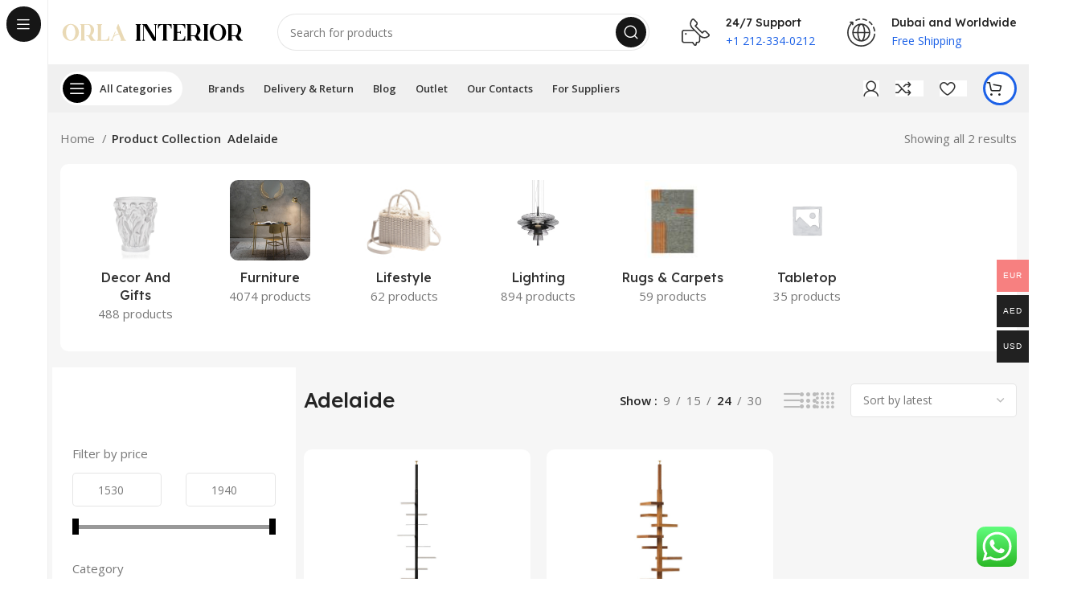

--- FILE ---
content_type: text/html; charset=UTF-8
request_url: https://orla-interior.com/shop/collection/adelaide/
body_size: 34081
content:
<!DOCTYPE html>
<html lang="en-GB">
<head>
	<meta charset="UTF-8">
	<link rel="profile" href="https://gmpg.org/xfn/11">
	<link rel="pingback" href="https://orla-interior.com/xmlrpc.php">

			<script>window.MSInputMethodContext && document.documentMode && document.write('<script src="https://orla-interior.com/wp-content/themes/woodmart/js/libs/ie11CustomProperties.min.js"><\/script>');</script>
		<title>Buy collection Adelaide online in Dubai - Abu Dhabi - UAE  | Orla Interior </title>
<meta name="description" content="Shop premium furniture from Adelaide online in Dubai, Abu dhabi and UAE. Large collection from Orla Interior furniture store. ✓ Free delivery ✓ Easy Returns ✓ Click &amp; Collect. Best Italian, German, Portugal brands.">
<meta name="robots" content="index, follow, max-snippet:-1, max-image-preview:large, max-video-preview:-1">
<link rel="canonical" href="https://orla-interior.com/shop/collection/adelaide/">
<meta property="og:url" content="https://orla-interior.com/shop/collection/adelaide/">
<meta property="og:site_name" content="Orla Interior">
<meta property="og:locale" content="en_GB">
<meta property="og:type" content="object">
<meta property="og:title" content="Buy collection Adelaide online in Dubai - Abu Dhabi - UAE  | Orla Interior ">
<meta property="og:description" content="Shop premium furniture from Adelaide online in Dubai, Abu dhabi and UAE. Large collection from Orla Interior furniture store. ✓ Free delivery ✓ Easy Returns ✓ Click &amp; Collect. Best Italian, German, Portugal brands.">
<meta property="og:image" content="https://orla-interior.com/wp-content/uploads/2020/06/cropped-favicon.png">
<meta property="og:image:secure_url" content="https://orla-interior.com/wp-content/uploads/2020/06/cropped-favicon.png">
<meta property="og:image:width" content="512">
<meta property="og:image:height" content="512">
<meta name="twitter:card" content="summary">
<meta name="twitter:title" content="Buy collection Adelaide online in Dubai - Abu Dhabi - UAE  | Orla Interior ">
<meta name="twitter:description" content="Shop premium furniture from Adelaide online in Dubai, Abu dhabi and UAE. Large collection from Orla Interior furniture store. ✓ Free delivery ✓ Easy Returns ✓ Click &amp; Collect. Best Italian, German, Portugal brands.">
<link rel='dns-prefetch' href='//www.googletagmanager.com' />
<link rel='dns-prefetch' href='//fonts.googleapis.com' />
<link rel="alternate" type="application/rss+xml" title="Orla Interior &raquo; Feed" href="https://orla-interior.com/feed/" />
<link rel="alternate" type="application/rss+xml" title="Orla Interior &raquo; Comments Feed" href="https://orla-interior.com/comments/feed/" />
<link rel="alternate" type="application/rss+xml" title="Orla Interior &raquo; Adelaide Collection Feed" href="https://orla-interior.com/shop/collection/adelaide/feed/" />
<link rel='stylesheet' id='sgr-css' href='https://orla-interior.com/wp-content/plugins/simple-google-recaptcha/sgr.css?ver=1689324163' type='text/css' media='all' />
<link rel='stylesheet' id='bootstrap-css' href='https://orla-interior.com/wp-content/themes/woodmart/css/bootstrap-light.min.css?ver=7.2.4' type='text/css' media='all' />
<link rel='stylesheet' id='woodmart-style-css' href='https://orla-interior.com/wp-content/themes/woodmart/css/parts/base.min.css?ver=7.2.4' type='text/css' media='all' />
<link rel='stylesheet' id='wd-widget-price-filter-css' href='https://orla-interior.com/wp-content/themes/woodmart/css/parts/woo-widget-price-filter.min.css?ver=7.2.4' type='text/css' media='all' />
<link rel='stylesheet' id='woocommerce-multi-currency-css' href='https://orla-interior.com/wp-content/plugins/woocommerce-multi-currency/css/woocommerce-multi-currency.min.css?ver=2.2.5' type='text/css' media='all' />
<style id='woocommerce-multi-currency-inline-css' type='text/css'>
.woocommerce-multi-currency .wmc-list-currencies .wmc-currency.wmc-active,.woocommerce-multi-currency .wmc-list-currencies .wmc-currency:hover {background: #f78080 !important;}
		.woocommerce-multi-currency .wmc-list-currencies .wmc-currency,.woocommerce-multi-currency .wmc-title, .woocommerce-multi-currency.wmc-price-switcher a {background: #212121 !important;}
		.woocommerce-multi-currency .wmc-title, .woocommerce-multi-currency .wmc-list-currencies .wmc-currency span,.woocommerce-multi-currency .wmc-list-currencies .wmc-currency a,.woocommerce-multi-currency.wmc-price-switcher a {color: #ffffff !important;}.woocommerce-multi-currency.wmc-shortcode .wmc-currency{background-color:#ffffff;color:#212121}.woocommerce-multi-currency.wmc-shortcode .wmc-currency.wmc-active,.woocommerce-multi-currency.wmc-shortcode .wmc-current-currency{background-color:#ffffff;color:#212121}.woocommerce-multi-currency.wmc-shortcode.vertical-currency-symbols-circle:not(.wmc-currency-trigger-click) .wmc-currency-wrapper:hover .wmc-sub-currency,.woocommerce-multi-currency.wmc-shortcode.vertical-currency-symbols-circle.wmc-currency-trigger-click .wmc-sub-currency{animation: height_slide 200ms;}@keyframes height_slide {0% {height: 0;} 100% {height: 200%;} }
</style>
<link rel='stylesheet' id='ht_ctc_main_css-css' href='https://orla-interior.com/wp-content/plugins/click-to-chat-for-whatsapp/new/inc/assets/css/main.css?ver=4.10' type='text/css' media='all' />
<link rel='stylesheet' id='wp-block-library-css' href='https://orla-interior.com/wp-includes/css/dist/block-library/style.min.css?ver=6.6.4' type='text/css' media='all' />
<link rel='stylesheet' id='premmerce_filter_admin_blocks_style-css' href='https://orla-interior.com/wp-content/plugins/premmerce-woocommerce-product-filter-premium/assets/blocks/style.css?ver=3.7' type='text/css' media='all' />
<style id='safe-svg-svg-icon-style-inline-css' type='text/css'>
.safe-svg-cover{text-align:center}.safe-svg-cover .safe-svg-inside{display:inline-block;max-width:100%}.safe-svg-cover svg{fill:currentColor;height:100%;max-height:100%;max-width:100%;width:100%}

</style>
<style id='wpseopress-local-business-style-inline-css' type='text/css'>
span.wp-block-wpseopress-local-business-field{margin-right:8px}

</style>
<style id='classic-theme-styles-inline-css' type='text/css'>
/*! This file is auto-generated */
.wp-block-button__link{color:#fff;background-color:#32373c;border-radius:9999px;box-shadow:none;text-decoration:none;padding:calc(.667em + 2px) calc(1.333em + 2px);font-size:1.125em}.wp-block-file__button{background:#32373c;color:#fff;text-decoration:none}
</style>
<style id='global-styles-inline-css' type='text/css'>
:root{--wp--preset--aspect-ratio--square: 1;--wp--preset--aspect-ratio--4-3: 4/3;--wp--preset--aspect-ratio--3-4: 3/4;--wp--preset--aspect-ratio--3-2: 3/2;--wp--preset--aspect-ratio--2-3: 2/3;--wp--preset--aspect-ratio--16-9: 16/9;--wp--preset--aspect-ratio--9-16: 9/16;--wp--preset--color--black: #000000;--wp--preset--color--cyan-bluish-gray: #abb8c3;--wp--preset--color--white: #ffffff;--wp--preset--color--pale-pink: #f78da7;--wp--preset--color--vivid-red: #cf2e2e;--wp--preset--color--luminous-vivid-orange: #ff6900;--wp--preset--color--luminous-vivid-amber: #fcb900;--wp--preset--color--light-green-cyan: #7bdcb5;--wp--preset--color--vivid-green-cyan: #00d084;--wp--preset--color--pale-cyan-blue: #8ed1fc;--wp--preset--color--vivid-cyan-blue: #0693e3;--wp--preset--color--vivid-purple: #9b51e0;--wp--preset--gradient--vivid-cyan-blue-to-vivid-purple: linear-gradient(135deg,rgba(6,147,227,1) 0%,rgb(155,81,224) 100%);--wp--preset--gradient--light-green-cyan-to-vivid-green-cyan: linear-gradient(135deg,rgb(122,220,180) 0%,rgb(0,208,130) 100%);--wp--preset--gradient--luminous-vivid-amber-to-luminous-vivid-orange: linear-gradient(135deg,rgba(252,185,0,1) 0%,rgba(255,105,0,1) 100%);--wp--preset--gradient--luminous-vivid-orange-to-vivid-red: linear-gradient(135deg,rgba(255,105,0,1) 0%,rgb(207,46,46) 100%);--wp--preset--gradient--very-light-gray-to-cyan-bluish-gray: linear-gradient(135deg,rgb(238,238,238) 0%,rgb(169,184,195) 100%);--wp--preset--gradient--cool-to-warm-spectrum: linear-gradient(135deg,rgb(74,234,220) 0%,rgb(151,120,209) 20%,rgb(207,42,186) 40%,rgb(238,44,130) 60%,rgb(251,105,98) 80%,rgb(254,248,76) 100%);--wp--preset--gradient--blush-light-purple: linear-gradient(135deg,rgb(255,206,236) 0%,rgb(152,150,240) 100%);--wp--preset--gradient--blush-bordeaux: linear-gradient(135deg,rgb(254,205,165) 0%,rgb(254,45,45) 50%,rgb(107,0,62) 100%);--wp--preset--gradient--luminous-dusk: linear-gradient(135deg,rgb(255,203,112) 0%,rgb(199,81,192) 50%,rgb(65,88,208) 100%);--wp--preset--gradient--pale-ocean: linear-gradient(135deg,rgb(255,245,203) 0%,rgb(182,227,212) 50%,rgb(51,167,181) 100%);--wp--preset--gradient--electric-grass: linear-gradient(135deg,rgb(202,248,128) 0%,rgb(113,206,126) 100%);--wp--preset--gradient--midnight: linear-gradient(135deg,rgb(2,3,129) 0%,rgb(40,116,252) 100%);--wp--preset--font-size--small: 13px;--wp--preset--font-size--medium: 20px;--wp--preset--font-size--large: 36px;--wp--preset--font-size--x-large: 42px;--wp--preset--font-family--inter: "Inter", sans-serif;--wp--preset--font-family--cardo: Cardo;--wp--preset--spacing--20: 0.44rem;--wp--preset--spacing--30: 0.67rem;--wp--preset--spacing--40: 1rem;--wp--preset--spacing--50: 1.5rem;--wp--preset--spacing--60: 2.25rem;--wp--preset--spacing--70: 3.38rem;--wp--preset--spacing--80: 5.06rem;--wp--preset--shadow--natural: 6px 6px 9px rgba(0, 0, 0, 0.2);--wp--preset--shadow--deep: 12px 12px 50px rgba(0, 0, 0, 0.4);--wp--preset--shadow--sharp: 6px 6px 0px rgba(0, 0, 0, 0.2);--wp--preset--shadow--outlined: 6px 6px 0px -3px rgba(255, 255, 255, 1), 6px 6px rgba(0, 0, 0, 1);--wp--preset--shadow--crisp: 6px 6px 0px rgba(0, 0, 0, 1);}:where(.is-layout-flex){gap: 0.5em;}:where(.is-layout-grid){gap: 0.5em;}body .is-layout-flex{display: flex;}.is-layout-flex{flex-wrap: wrap;align-items: center;}.is-layout-flex > :is(*, div){margin: 0;}body .is-layout-grid{display: grid;}.is-layout-grid > :is(*, div){margin: 0;}:where(.wp-block-columns.is-layout-flex){gap: 2em;}:where(.wp-block-columns.is-layout-grid){gap: 2em;}:where(.wp-block-post-template.is-layout-flex){gap: 1.25em;}:where(.wp-block-post-template.is-layout-grid){gap: 1.25em;}.has-black-color{color: var(--wp--preset--color--black) !important;}.has-cyan-bluish-gray-color{color: var(--wp--preset--color--cyan-bluish-gray) !important;}.has-white-color{color: var(--wp--preset--color--white) !important;}.has-pale-pink-color{color: var(--wp--preset--color--pale-pink) !important;}.has-vivid-red-color{color: var(--wp--preset--color--vivid-red) !important;}.has-luminous-vivid-orange-color{color: var(--wp--preset--color--luminous-vivid-orange) !important;}.has-luminous-vivid-amber-color{color: var(--wp--preset--color--luminous-vivid-amber) !important;}.has-light-green-cyan-color{color: var(--wp--preset--color--light-green-cyan) !important;}.has-vivid-green-cyan-color{color: var(--wp--preset--color--vivid-green-cyan) !important;}.has-pale-cyan-blue-color{color: var(--wp--preset--color--pale-cyan-blue) !important;}.has-vivid-cyan-blue-color{color: var(--wp--preset--color--vivid-cyan-blue) !important;}.has-vivid-purple-color{color: var(--wp--preset--color--vivid-purple) !important;}.has-black-background-color{background-color: var(--wp--preset--color--black) !important;}.has-cyan-bluish-gray-background-color{background-color: var(--wp--preset--color--cyan-bluish-gray) !important;}.has-white-background-color{background-color: var(--wp--preset--color--white) !important;}.has-pale-pink-background-color{background-color: var(--wp--preset--color--pale-pink) !important;}.has-vivid-red-background-color{background-color: var(--wp--preset--color--vivid-red) !important;}.has-luminous-vivid-orange-background-color{background-color: var(--wp--preset--color--luminous-vivid-orange) !important;}.has-luminous-vivid-amber-background-color{background-color: var(--wp--preset--color--luminous-vivid-amber) !important;}.has-light-green-cyan-background-color{background-color: var(--wp--preset--color--light-green-cyan) !important;}.has-vivid-green-cyan-background-color{background-color: var(--wp--preset--color--vivid-green-cyan) !important;}.has-pale-cyan-blue-background-color{background-color: var(--wp--preset--color--pale-cyan-blue) !important;}.has-vivid-cyan-blue-background-color{background-color: var(--wp--preset--color--vivid-cyan-blue) !important;}.has-vivid-purple-background-color{background-color: var(--wp--preset--color--vivid-purple) !important;}.has-black-border-color{border-color: var(--wp--preset--color--black) !important;}.has-cyan-bluish-gray-border-color{border-color: var(--wp--preset--color--cyan-bluish-gray) !important;}.has-white-border-color{border-color: var(--wp--preset--color--white) !important;}.has-pale-pink-border-color{border-color: var(--wp--preset--color--pale-pink) !important;}.has-vivid-red-border-color{border-color: var(--wp--preset--color--vivid-red) !important;}.has-luminous-vivid-orange-border-color{border-color: var(--wp--preset--color--luminous-vivid-orange) !important;}.has-luminous-vivid-amber-border-color{border-color: var(--wp--preset--color--luminous-vivid-amber) !important;}.has-light-green-cyan-border-color{border-color: var(--wp--preset--color--light-green-cyan) !important;}.has-vivid-green-cyan-border-color{border-color: var(--wp--preset--color--vivid-green-cyan) !important;}.has-pale-cyan-blue-border-color{border-color: var(--wp--preset--color--pale-cyan-blue) !important;}.has-vivid-cyan-blue-border-color{border-color: var(--wp--preset--color--vivid-cyan-blue) !important;}.has-vivid-purple-border-color{border-color: var(--wp--preset--color--vivid-purple) !important;}.has-vivid-cyan-blue-to-vivid-purple-gradient-background{background: var(--wp--preset--gradient--vivid-cyan-blue-to-vivid-purple) !important;}.has-light-green-cyan-to-vivid-green-cyan-gradient-background{background: var(--wp--preset--gradient--light-green-cyan-to-vivid-green-cyan) !important;}.has-luminous-vivid-amber-to-luminous-vivid-orange-gradient-background{background: var(--wp--preset--gradient--luminous-vivid-amber-to-luminous-vivid-orange) !important;}.has-luminous-vivid-orange-to-vivid-red-gradient-background{background: var(--wp--preset--gradient--luminous-vivid-orange-to-vivid-red) !important;}.has-very-light-gray-to-cyan-bluish-gray-gradient-background{background: var(--wp--preset--gradient--very-light-gray-to-cyan-bluish-gray) !important;}.has-cool-to-warm-spectrum-gradient-background{background: var(--wp--preset--gradient--cool-to-warm-spectrum) !important;}.has-blush-light-purple-gradient-background{background: var(--wp--preset--gradient--blush-light-purple) !important;}.has-blush-bordeaux-gradient-background{background: var(--wp--preset--gradient--blush-bordeaux) !important;}.has-luminous-dusk-gradient-background{background: var(--wp--preset--gradient--luminous-dusk) !important;}.has-pale-ocean-gradient-background{background: var(--wp--preset--gradient--pale-ocean) !important;}.has-electric-grass-gradient-background{background: var(--wp--preset--gradient--electric-grass) !important;}.has-midnight-gradient-background{background: var(--wp--preset--gradient--midnight) !important;}.has-small-font-size{font-size: var(--wp--preset--font-size--small) !important;}.has-medium-font-size{font-size: var(--wp--preset--font-size--medium) !important;}.has-large-font-size{font-size: var(--wp--preset--font-size--large) !important;}.has-x-large-font-size{font-size: var(--wp--preset--font-size--x-large) !important;}
:where(.wp-block-post-template.is-layout-flex){gap: 1.25em;}:where(.wp-block-post-template.is-layout-grid){gap: 1.25em;}
:where(.wp-block-columns.is-layout-flex){gap: 2em;}:where(.wp-block-columns.is-layout-grid){gap: 2em;}
:root :where(.wp-block-pullquote){font-size: 1.5em;line-height: 1.6;}
</style>
<link rel='stylesheet' id='premmerce_filter_style-css' href='https://orla-interior.com/wp-content/plugins/premmerce-woocommerce-product-filter-premium/assets/blocks/style.css?ver=3.7' type='text/css' media='all' />
<style id='woocommerce-inline-inline-css' type='text/css'>
.woocommerce form .form-row .required { visibility: visible; }
</style>
<link rel='stylesheet' id='js_composer_front-css' href='https://orla-interior.com/wp-content/plugins/js_composer/assets/css/js_composer.min.css?ver=6.13.0' type='text/css' media='all' />
<link rel='stylesheet' id='wd-widget-recent-post-comments-css' href='https://orla-interior.com/wp-content/themes/woodmart/css/parts/widget-recent-post-comments.min.css?ver=7.2.4' type='text/css' media='all' />
<link rel='stylesheet' id='wd-widget-wd-recent-posts-css' href='https://orla-interior.com/wp-content/themes/woodmart/css/parts/widget-wd-recent-posts.min.css?ver=7.2.4' type='text/css' media='all' />
<link rel='stylesheet' id='wd-widget-nav-css' href='https://orla-interior.com/wp-content/themes/woodmart/css/parts/widget-nav.min.css?ver=7.2.4' type='text/css' media='all' />
<link rel='stylesheet' id='wd-widget-product-list-css' href='https://orla-interior.com/wp-content/themes/woodmart/css/parts/woo-widget-product-list.min.css?ver=7.2.4' type='text/css' media='all' />
<link rel='stylesheet' id='wd-wp-gutenberg-css' href='https://orla-interior.com/wp-content/themes/woodmart/css/parts/wp-gutenberg.min.css?ver=7.2.4' type='text/css' media='all' />
<link rel='stylesheet' id='wd-wpcf7-css' href='https://orla-interior.com/wp-content/themes/woodmart/css/parts/int-wpcf7.min.css?ver=7.2.4' type='text/css' media='all' />
<link rel='stylesheet' id='wd-wpbakery-base-css' href='https://orla-interior.com/wp-content/themes/woodmart/css/parts/int-wpb-base.min.css?ver=7.2.4' type='text/css' media='all' />
<link rel='stylesheet' id='wd-wpbakery-base-deprecated-css' href='https://orla-interior.com/wp-content/themes/woodmart/css/parts/int-wpb-base-deprecated.min.css?ver=7.2.4' type='text/css' media='all' />
<link rel='stylesheet' id='wd-woocommerce-base-css' href='https://orla-interior.com/wp-content/themes/woodmart/css/parts/woocommerce-base.min.css?ver=7.2.4' type='text/css' media='all' />
<link rel='stylesheet' id='wd-mod-star-rating-css' href='https://orla-interior.com/wp-content/themes/woodmart/css/parts/mod-star-rating.min.css?ver=7.2.4' type='text/css' media='all' />
<link rel='stylesheet' id='wd-woo-el-track-order-css' href='https://orla-interior.com/wp-content/themes/woodmart/css/parts/woo-el-track-order.min.css?ver=7.2.4' type='text/css' media='all' />
<link rel='stylesheet' id='wd-woo-gutenberg-css' href='https://orla-interior.com/wp-content/themes/woodmart/css/parts/woo-gutenberg.min.css?ver=7.2.4' type='text/css' media='all' />
<link rel='stylesheet' id='wd-woo-opt-free-progress-bar-css' href='https://orla-interior.com/wp-content/themes/woodmart/css/parts/woo-opt-free-progress-bar.min.css?ver=7.2.4' type='text/css' media='all' />
<link rel='stylesheet' id='wd-woo-mod-progress-bar-css' href='https://orla-interior.com/wp-content/themes/woodmart/css/parts/woo-mod-progress-bar.min.css?ver=7.2.4' type='text/css' media='all' />
<link rel='stylesheet' id='wd-widget-active-filters-css' href='https://orla-interior.com/wp-content/themes/woodmart/css/parts/woo-widget-active-filters.min.css?ver=7.2.4' type='text/css' media='all' />
<link rel='stylesheet' id='wd-widget-collapse-css' href='https://orla-interior.com/wp-content/themes/woodmart/css/parts/opt-widget-collapse.min.css?ver=7.2.4' type='text/css' media='all' />
<link rel='stylesheet' id='wd-woo-shop-opt-shop-ajax-css' href='https://orla-interior.com/wp-content/themes/woodmart/css/parts/woo-shop-opt-shop-ajax.min.css?ver=7.2.4' type='text/css' media='all' />
<link rel='stylesheet' id='wd-woo-shop-builder-css' href='https://orla-interior.com/wp-content/themes/woodmart/css/parts/woo-shop-builder.min.css?ver=7.2.4' type='text/css' media='all' />
<link rel='stylesheet' id='wd-woo-opt-hide-larger-price-css' href='https://orla-interior.com/wp-content/themes/woodmart/css/parts/woo-opt-hide-larger-price.min.css?ver=7.2.4' type='text/css' media='all' />
<link rel='stylesheet' id='child-style-css' href='https://orla-interior.com/wp-content/themes/woodmart-child/style.css?ver=7.2.4' type='text/css' media='all' />
<link rel='stylesheet' id='wd-mod-nav-vertical-css' href='https://orla-interior.com/wp-content/themes/woodmart/css/parts/mod-nav-vertical.min.css?ver=7.2.4' type='text/css' media='all' />
<link rel='stylesheet' id='wd-sticky-nav-css' href='https://orla-interior.com/wp-content/themes/woodmart/css/parts/opt-sticky-nav.min.css?ver=7.2.4' type='text/css' media='all' />
<link rel='stylesheet' id='wd-header-base-css' href='https://orla-interior.com/wp-content/themes/woodmart/css/parts/header-base.min.css?ver=7.2.4' type='text/css' media='all' />
<link rel='stylesheet' id='wd-mod-tools-css' href='https://orla-interior.com/wp-content/themes/woodmart/css/parts/mod-tools.min.css?ver=7.2.4' type='text/css' media='all' />
<link rel='stylesheet' id='wd-header-search-css' href='https://orla-interior.com/wp-content/themes/woodmart/css/parts/header-el-search.min.css?ver=7.2.4' type='text/css' media='all' />
<link rel='stylesheet' id='wd-header-search-form-css' href='https://orla-interior.com/wp-content/themes/woodmart/css/parts/header-el-search-form.min.css?ver=7.2.4' type='text/css' media='all' />
<link rel='stylesheet' id='wd-wd-search-results-css' href='https://orla-interior.com/wp-content/themes/woodmart/css/parts/wd-search-results.min.css?ver=7.2.4' type='text/css' media='all' />
<link rel='stylesheet' id='wd-wd-search-form-css' href='https://orla-interior.com/wp-content/themes/woodmart/css/parts/wd-search-form.min.css?ver=7.2.4' type='text/css' media='all' />
<link rel='stylesheet' id='wd-header-elements-base-css' href='https://orla-interior.com/wp-content/themes/woodmart/css/parts/header-el-base.min.css?ver=7.2.4' type='text/css' media='all' />
<link rel='stylesheet' id='wd-info-box-css' href='https://orla-interior.com/wp-content/themes/woodmart/css/parts/el-info-box.min.css?ver=7.2.4' type='text/css' media='all' />
<link rel='stylesheet' id='wd-woo-mod-login-form-css' href='https://orla-interior.com/wp-content/themes/woodmart/css/parts/woo-mod-login-form.min.css?ver=7.2.4' type='text/css' media='all' />
<link rel='stylesheet' id='wd-header-my-account-css' href='https://orla-interior.com/wp-content/themes/woodmart/css/parts/header-el-my-account.min.css?ver=7.2.4' type='text/css' media='all' />
<link rel='stylesheet' id='wd-mod-tools-design-8-css' href='https://orla-interior.com/wp-content/themes/woodmart/css/parts/mod-tools-design-8.min.css?ver=7.2.4' type='text/css' media='all' />
<link rel='stylesheet' id='wd-header-cart-side-css' href='https://orla-interior.com/wp-content/themes/woodmart/css/parts/header-el-cart-side.min.css?ver=7.2.4' type='text/css' media='all' />
<link rel='stylesheet' id='wd-woo-mod-quantity-css' href='https://orla-interior.com/wp-content/themes/woodmart/css/parts/woo-mod-quantity.min.css?ver=7.2.4' type='text/css' media='all' />
<link rel='stylesheet' id='wd-header-cart-css' href='https://orla-interior.com/wp-content/themes/woodmart/css/parts/header-el-cart.min.css?ver=7.2.4' type='text/css' media='all' />
<link rel='stylesheet' id='wd-widget-shopping-cart-css' href='https://orla-interior.com/wp-content/themes/woodmart/css/parts/woo-widget-shopping-cart.min.css?ver=7.2.4' type='text/css' media='all' />
<link rel='stylesheet' id='wd-woo-categories-loop-layout-masonry-css' href='https://orla-interior.com/wp-content/themes/woodmart/css/parts/woo-categories-loop-layout-masonry.min.css?ver=7.2.4' type='text/css' media='all' />
<link rel='stylesheet' id='wd-categories-loop-css' href='https://orla-interior.com/wp-content/themes/woodmart/css/parts/woo-categories-loop-old.min.css?ver=7.2.4' type='text/css' media='all' />
<link rel='stylesheet' id='wd-owl-carousel-css' href='https://orla-interior.com/wp-content/themes/woodmart/css/parts/lib-owl-carousel.min.css?ver=7.2.4' type='text/css' media='all' />
<link rel='stylesheet' id='wd-int-wpb-opt-off-canvas-column-css' href='https://orla-interior.com/wp-content/themes/woodmart/css/parts/int-wpb-opt-off-canvas-column.min.css?ver=7.2.4' type='text/css' media='all' />
<link rel='stylesheet' id='wd-off-canvas-sidebar-css' href='https://orla-interior.com/wp-content/themes/woodmart/css/parts/opt-off-canvas-sidebar.min.css?ver=7.2.4' type='text/css' media='all' />
<link rel='stylesheet' id='wd-el-off-canvas-column-btn-css' href='https://orla-interior.com/wp-content/themes/woodmart/css/parts/el-off-canvas-column-btn.min.css?ver=7.2.4' type='text/css' media='all' />
<link rel='stylesheet' id='wd-woo-shop-el-products-per-page-css' href='https://orla-interior.com/wp-content/themes/woodmart/css/parts/woo-shop-el-products-per-page.min.css?ver=7.2.4' type='text/css' media='all' />
<link rel='stylesheet' id='wd-woo-shop-el-products-view-css' href='https://orla-interior.com/wp-content/themes/woodmart/css/parts/woo-shop-el-products-view.min.css?ver=7.2.4' type='text/css' media='all' />
<link rel='stylesheet' id='wd-woo-shop-el-order-by-css' href='https://orla-interior.com/wp-content/themes/woodmart/css/parts/woo-shop-el-order-by.min.css?ver=7.2.4' type='text/css' media='all' />
<link rel='stylesheet' id='wd-sticky-loader-css' href='https://orla-interior.com/wp-content/themes/woodmart/css/parts/mod-sticky-loader.min.css?ver=7.2.4' type='text/css' media='all' />
<link rel='stylesheet' id='wd-woo-opt-title-limit-css' href='https://orla-interior.com/wp-content/themes/woodmart/css/parts/woo-opt-title-limit.min.css?ver=7.2.4' type='text/css' media='all' />
<link rel='stylesheet' id='wd-product-loop-css' href='https://orla-interior.com/wp-content/themes/woodmart/css/parts/woo-product-loop.min.css?ver=7.2.4' type='text/css' media='all' />
<link rel='stylesheet' id='wd-product-loop-fw-button-css' href='https://orla-interior.com/wp-content/themes/woodmart/css/parts/woo-prod-loop-fw-button.min.css?ver=7.2.4' type='text/css' media='all' />
<link rel='stylesheet' id='wd-woo-mod-add-btn-replace-css' href='https://orla-interior.com/wp-content/themes/woodmart/css/parts/woo-mod-add-btn-replace.min.css?ver=7.2.4' type='text/css' media='all' />
<link rel='stylesheet' id='wd-woo-mod-swatches-base-css' href='https://orla-interior.com/wp-content/themes/woodmart/css/parts/woo-mod-swatches-base.min.css?ver=7.2.4' type='text/css' media='all' />
<link rel='stylesheet' id='wd-mod-more-description-css' href='https://orla-interior.com/wp-content/themes/woodmart/css/parts/mod-more-description.min.css?ver=7.2.4' type='text/css' media='all' />
<link rel='stylesheet' id='wd-categories-loop-default-css' href='https://orla-interior.com/wp-content/themes/woodmart/css/parts/woo-categories-loop-default-old.min.css?ver=7.2.4' type='text/css' media='all' />
<link rel='stylesheet' id='wd-woo-opt-stretch-cont-css' href='https://orla-interior.com/wp-content/themes/woodmart/css/parts/woo-opt-stretch-cont.min.css?ver=7.2.4' type='text/css' media='all' />
<link rel='stylesheet' id='wd-woo-opt-products-bg-css' href='https://orla-interior.com/wp-content/themes/woodmart/css/parts/woo-opt-products-bg.min.css?ver=7.2.4' type='text/css' media='all' />
<link rel='stylesheet' id='wd-woo-opt-grid-gallery-css' href='https://orla-interior.com/wp-content/themes/woodmart/css/parts/woo-opt-grid-gallery.min.css?ver=7.2.4' type='text/css' media='all' />
<link rel='stylesheet' id='wd-mfp-popup-css' href='https://orla-interior.com/wp-content/themes/woodmart/css/parts/lib-magnific-popup.min.css?ver=7.2.4' type='text/css' media='all' />
<link rel='stylesheet' id='wd-woo-mod-stock-status-css' href='https://orla-interior.com/wp-content/themes/woodmart/css/parts/woo-mod-stock-status.min.css?ver=7.2.4' type='text/css' media='all' />
<link rel='stylesheet' id='wd-footer-base-css' href='https://orla-interior.com/wp-content/themes/woodmart/css/parts/footer-base.min.css?ver=7.2.4' type='text/css' media='all' />
<link rel='stylesheet' id='wd-text-block-css' href='https://orla-interior.com/wp-content/themes/woodmart/css/parts/el-text-block.min.css?ver=7.2.4' type='text/css' media='all' />
<link rel='stylesheet' id='wd-social-icons-css' href='https://orla-interior.com/wp-content/themes/woodmart/css/parts/el-social-icons.min.css?ver=7.2.4' type='text/css' media='all' />
<link rel='stylesheet' id='wd-mod-nav-menu-label-css' href='https://orla-interior.com/wp-content/themes/woodmart/css/parts/mod-nav-menu-label.min.css?ver=7.2.4' type='text/css' media='all' />
<link rel='stylesheet' id='wd-section-title-css' href='https://orla-interior.com/wp-content/themes/woodmart/css/parts/el-section-title.min.css?ver=7.2.4' type='text/css' media='all' />
<link rel='stylesheet' id='wd-mod-highlighted-text-css' href='https://orla-interior.com/wp-content/themes/woodmart/css/parts/mod-highlighted-text.min.css?ver=7.2.4' type='text/css' media='all' />
<link rel='stylesheet' id='wd-scroll-top-css' href='https://orla-interior.com/wp-content/themes/woodmart/css/parts/opt-scrolltotop.min.css?ver=7.2.4' type='text/css' media='all' />
<link rel='stylesheet' id='wd-header-my-account-sidebar-css' href='https://orla-interior.com/wp-content/themes/woodmart/css/parts/header-el-my-account-sidebar.min.css?ver=7.2.4' type='text/css' media='all' />
<link rel='stylesheet' id='wd-bottom-toolbar-css' href='https://orla-interior.com/wp-content/themes/woodmart/css/parts/opt-bottom-toolbar.min.css?ver=7.2.4' type='text/css' media='all' />
<link rel='stylesheet' id='wd-mod-sticky-sidebar-opener-css' href='https://orla-interior.com/wp-content/themes/woodmart/css/parts/mod-sticky-sidebar-opener.min.css?ver=7.2.4' type='text/css' media='all' />
<link rel='stylesheet' id='xts-style-header_171341-css' href='https://orla-interior.com/wp-content/uploads/2023/11/xts-header_171341-1699007134.css?ver=7.2.4' type='text/css' media='all' />
<link rel='stylesheet' id='xts-style-theme_settings_default-css' href='https://orla-interior.com/wp-content/uploads/2023/10/xts-theme_settings_default-1696319172.css?ver=7.2.4' type='text/css' media='all' />
<link rel='stylesheet' id='xts-google-fonts-css' href='https://fonts.googleapis.com/css?family=Open+Sans%3A400%2C600%7CLexend+Deca%3A400%2C600%2C500%2C700&#038;ver=7.2.4' type='text/css' media='all' />
<script type="text/javascript" src="https://orla-interior.com/wp-includes/js/jquery/jquery.min.js?ver=3.7.1" id="jquery-core-js"></script>
<script type="text/javascript" src="https://orla-interior.com/wp-includes/js/jquery/jquery-migrate.min.js?ver=3.4.1" id="jquery-migrate-js"></script>
<script type="text/javascript" id="sgr-js-extra">
/* <![CDATA[ */
var sgr = {"sgr_site_key":"6LeLPiInAAAAAGegnMWvl9c3Zdgfudsrfq6d-v2J"};
/* ]]> */
</script>
<script type="text/javascript" src="https://orla-interior.com/wp-content/plugins/simple-google-recaptcha/sgr.js?ver=1689324163" id="sgr-js"></script>
<script type="text/javascript" id="woocommerce-multi-currency-js-extra">
/* <![CDATA[ */
var wooMultiCurrencyParams = {"enableCacheCompatible":"1","ajaxUrl":"https:\/\/orla-interior.com\/wp-admin\/admin-ajax.php","switchByJS":"1","extra_params":[],"current_currency":"EUR","currencyByPaymentImmediately":"","click_to_expand_currencies_bar":""};
/* ]]> */
</script>
<script type="text/javascript" src="https://orla-interior.com/wp-content/plugins/woocommerce-multi-currency/js/woocommerce-multi-currency.min.js?ver=2.2.5" id="woocommerce-multi-currency-js"></script>
<script type="text/javascript" src="https://orla-interior.com/wp-content/plugins/woocommerce/assets/js/jquery-blockui/jquery.blockUI.min.js?ver=2.7.0-wc.9.5.3" id="jquery-blockui-js" data-wp-strategy="defer"></script>
<script type="text/javascript" id="wc-add-to-cart-js-extra">
/* <![CDATA[ */
var wc_add_to_cart_params = {"ajax_url":"\/wp-admin\/admin-ajax.php","wc_ajax_url":"\/?wc-ajax=%%endpoint%%","i18n_view_cart":"View basket","cart_url":"https:\/\/orla-interior.com\/cart\/","is_cart":"","cart_redirect_after_add":"no"};
/* ]]> */
</script>
<script type="text/javascript" src="https://orla-interior.com/wp-content/plugins/woocommerce/assets/js/frontend/add-to-cart.min.js?ver=9.5.3" id="wc-add-to-cart-js" data-wp-strategy="defer"></script>
<script type="text/javascript" src="https://orla-interior.com/wp-content/plugins/woocommerce/assets/js/js-cookie/js.cookie.min.js?ver=2.1.4-wc.9.5.3" id="js-cookie-js" defer="defer" data-wp-strategy="defer"></script>
<script type="text/javascript" id="woocommerce-js-extra">
/* <![CDATA[ */
var woocommerce_params = {"ajax_url":"\/wp-admin\/admin-ajax.php","wc_ajax_url":"\/?wc-ajax=%%endpoint%%"};
/* ]]> */
</script>
<script type="text/javascript" src="https://orla-interior.com/wp-content/plugins/woocommerce/assets/js/frontend/woocommerce.min.js?ver=9.5.3" id="woocommerce-js" defer="defer" data-wp-strategy="defer"></script>
<script type="text/javascript" src="https://orla-interior.com/wp-content/plugins/js_composer/assets/js/vendors/woocommerce-add-to-cart.js?ver=6.13.0" id="vc_woocommerce-add-to-cart-js-js"></script>

<!-- Google tag (gtag.js) snippet added by Site Kit -->

<!-- Google Analytics snippet added by Site Kit -->
<script type="text/javascript" src="https://www.googletagmanager.com/gtag/js?id=GT-WK5NXDF" id="google_gtagjs-js" async></script>
<script type="text/javascript" id="google_gtagjs-js-after">
/* <![CDATA[ */
window.dataLayer = window.dataLayer || [];function gtag(){dataLayer.push(arguments);}
gtag("set","linker",{"domains":["orla-interior.com"]});
gtag("js", new Date());
gtag("set", "developer_id.dZTNiMT", true);
gtag("config", "GT-WK5NXDF");
/* ]]> */
</script>

<!-- End Google tag (gtag.js) snippet added by Site Kit -->
<script type="text/javascript" src="https://orla-interior.com/wp-content/themes/woodmart/js/libs/device.min.js?ver=7.2.4" id="wd-device-library-js"></script>
<script type="text/javascript" id="woocommerce-multi-currency-switcher-js-extra">
/* <![CDATA[ */
var _woocommerce_multi_currency_params = {"use_session":"0","do_not_reload_page":"","ajax_url":"https:\/\/orla-interior.com\/wp-admin\/admin-ajax.php","posts_submit":"0","switch_by_js":"1"};
/* ]]> */
</script>
<script type="text/javascript" src="https://orla-interior.com/wp-content/plugins/woocommerce-multi-currency/js/woocommerce-multi-currency-switcher.min.js?ver=2.2.5" id="woocommerce-multi-currency-switcher-js"></script>
<link rel="https://api.w.org/" href="https://orla-interior.com/wp-json/" /><style>.pseudo-clearfy-link { color: #008acf; cursor: pointer;}.pseudo-clearfy-link:hover { text-decoration: none;}</style><link rel="apple-touch-icon" sizes="180x180" href="/wp-content/uploads/fbrfg/apple-touch-icon.png">
<link rel="icon" type="image/png" sizes="32x32" href="/wp-content/uploads/fbrfg/favicon-32x32.png">
<link rel="icon" type="image/png" sizes="16x16" href="/wp-content/uploads/fbrfg/favicon-16x16.png">
<link rel="manifest" href="/wp-content/uploads/fbrfg/site.webmanifest">
<link rel="mask-icon" href="/wp-content/uploads/fbrfg/safari-pinned-tab.svg" color="#5bbad5">
<link rel="shortcut icon" href="/wp-content/uploads/fbrfg/favicon.ico">
<meta name="msapplication-TileColor" content="#da532c">
<meta name="msapplication-config" content="/wp-content/uploads/fbrfg/browserconfig.xml">
<meta name="theme-color" content="#ffffff"><!-- Google site verification - Google for WooCommerce -->
<meta name="google-site-verification" content="T7huesAVimorqnwA1TXd6bGWN0W1fdV_PoAkrzbmRQk" />
					<meta name="viewport" content="width=device-width, initial-scale=1.0, maximum-scale=1.0, user-scalable=no">
										<noscript><style>.woocommerce-product-gallery{ opacity: 1 !important; }</style></noscript>
	<meta name="generator" content="Powered by WPBakery Page Builder - drag and drop page builder for WordPress."/>
<style id='wp-fonts-local' type='text/css'>
@font-face{font-family:Inter;font-style:normal;font-weight:300 900;font-display:fallback;src:url('https://orla-interior.com/wp-content/plugins/woocommerce/assets/fonts/Inter-VariableFont_slnt,wght.woff2') format('woff2');font-stretch:normal;}
@font-face{font-family:Cardo;font-style:normal;font-weight:400;font-display:fallback;src:url('https://orla-interior.com/wp-content/plugins/woocommerce/assets/fonts/cardo_normal_400.woff2') format('woff2');}
</style>
<link rel="icon" href="https://orla-interior.com/wp-content/uploads/2020/06/cropped-favicon-32x32.png" sizes="32x32" />
<link rel="icon" href="https://orla-interior.com/wp-content/uploads/2020/06/cropped-favicon-192x192.png" sizes="192x192" />
<link rel="apple-touch-icon" href="https://orla-interior.com/wp-content/uploads/2020/06/cropped-favicon-180x180.png" />
<meta name="msapplication-TileImage" content="https://orla-interior.com/wp-content/uploads/2020/06/cropped-favicon-270x270.png" />
<style>
		
		</style><noscript><style> .wpb_animate_when_almost_visible { opacity: 1; }</style></noscript></head>

<body class="archive tax-pa_collection term-adelaide term-5408 theme-woodmart woocommerce-multi-currency-EUR woocommerce woocommerce-page woocommerce-no-js wrapper-custom  categories-accordion-on woodmart-archive-shop woodmart-ajax-shop-on offcanvas-sidebar-mobile offcanvas-sidebar-tablet sticky-toolbar-on hide-larger-price wd-sticky-nav-enabled wpb-js-composer js-comp-ver-6.13.0 vc_responsive">
			<script type="text/javascript" id="wd-flicker-fix">// Flicker fix.</script>	
				<div class="wd-sticky-nav wd-hide-md">
				<div class="wd-sticky-nav-title">
					<span>
						All Categories					</span>
				</div>

				<ul id="menu-sticky-navigation-mega-electronics" class="menu wd-nav wd-nav-vertical wd-nav-sticky"><li id="menu-item-5241" class="menu-item menu-item-type-taxonomy menu-item-object-product_cat menu-item-has-children menu-item-5241 item-level-0 menu-simple-dropdown wd-event-hover" ><a href="https://orla-interior.com/furniture/" class="woodmart-nav-link"><span class="nav-link-text">Furniture</span></a><div class="color-scheme-dark wd-design-default wd-dropdown-menu wd-dropdown"><div class="container">
<ul class="wd-sub-menu color-scheme-dark">
	<li id="menu-item-6539" class="menu-item menu-item-type-taxonomy menu-item-object-product_cat menu-item-has-children menu-item-6539 item-level-1 wd-event-hover" ><a href="https://orla-interior.com/furniture/seating-furniture/" class="woodmart-nav-link">Seating furniture</a>
	<ul class="sub-sub-menu wd-dropdown">
		<li id="menu-item-6545" class="menu-item menu-item-type-taxonomy menu-item-object-product_cat menu-item-6545 item-level-2 wd-event-hover" ><a href="https://orla-interior.com/furniture/seating-furniture/sofas/" class="woodmart-nav-link">Sofas</a></li>
		<li id="menu-item-6540" class="menu-item menu-item-type-taxonomy menu-item-object-product_cat menu-item-6540 item-level-2 wd-event-hover" ><a href="https://orla-interior.com/furniture/seating-furniture/armchairs/" class="woodmart-nav-link">Armchairs</a></li>
		<li id="menu-item-6542" class="menu-item menu-item-type-taxonomy menu-item-object-product_cat menu-item-6542 item-level-2 wd-event-hover" ><a href="https://orla-interior.com/furniture/seating-furniture/chairs/" class="woodmart-nav-link">Chairs</a></li>
		<li id="menu-item-6546" class="menu-item menu-item-type-taxonomy menu-item-object-product_cat menu-item-6546 item-level-2 wd-event-hover" ><a href="https://orla-interior.com/furniture/seating-furniture/stools/" class="woodmart-nav-link">Stools</a></li>
		<li id="menu-item-6544" class="menu-item menu-item-type-taxonomy menu-item-object-product_cat menu-item-6544 item-level-2 wd-event-hover" ><a href="https://orla-interior.com/furniture/seating-furniture/ottomans-poufs/" class="woodmart-nav-link">Ottomans &amp; Poufs</a></li>
		<li id="menu-item-6543" class="menu-item menu-item-type-taxonomy menu-item-object-product_cat menu-item-6543 item-level-2 wd-event-hover" ><a href="https://orla-interior.com/furniture/seating-furniture/chaise-longues/" class="woodmart-nav-link">Chaise longues</a></li>
		<li id="menu-item-6541" class="menu-item menu-item-type-taxonomy menu-item-object-product_cat menu-item-6541 item-level-2 wd-event-hover" ><a href="https://orla-interior.com/furniture/seating-furniture/benches/" class="woodmart-nav-link">Benches</a></li>
	</ul>
</li>
	<li id="menu-item-6553" class="menu-item menu-item-type-taxonomy menu-item-object-product_cat menu-item-has-children menu-item-6553 item-level-1 wd-event-hover" ><a href="https://orla-interior.com/furniture/tables/" class="woodmart-nav-link">Tables</a>
	<ul class="sub-sub-menu wd-dropdown">
		<li id="menu-item-6556" class="menu-item menu-item-type-taxonomy menu-item-object-product_cat menu-item-6556 item-level-2 wd-event-hover" ><a href="https://orla-interior.com/furniture/tables/dining-tables/" class="woodmart-nav-link">Dining tables</a></li>
		<li id="menu-item-6554" class="menu-item menu-item-type-taxonomy menu-item-object-product_cat menu-item-6554 item-level-2 wd-event-hover" ><a href="https://orla-interior.com/furniture/tables/coffee-tables/" class="woodmart-nav-link">Coffee tables</a></li>
		<li id="menu-item-10747" class="menu-item menu-item-type-taxonomy menu-item-object-product_cat menu-item-10747 item-level-2 wd-event-hover" ><a href="https://orla-interior.com/furniture/tables/consoles/" class="woodmart-nav-link">Consoles</a></li>
		<li id="menu-item-10748" class="menu-item menu-item-type-taxonomy menu-item-object-product_cat menu-item-10748 item-level-2 wd-event-hover" ><a href="https://orla-interior.com/furniture/tables/desk-writing-tables/" class="woodmart-nav-link">Desk &amp; Writing Tables</a></li>
		<li id="menu-item-10749" class="menu-item menu-item-type-taxonomy menu-item-object-product_cat menu-item-10749 item-level-2 wd-event-hover" ><a href="https://orla-interior.com/furniture/tables/nesting-tables/" class="woodmart-nav-link">Nesting Tables</a></li>
	</ul>
</li>
	<li id="menu-item-6547" class="menu-item menu-item-type-taxonomy menu-item-object-product_cat menu-item-has-children menu-item-6547 item-level-1 wd-event-hover" ><a href="https://orla-interior.com/furniture/storage-furniture/" class="woodmart-nav-link">Storage furniture</a>
	<ul class="sub-sub-menu wd-dropdown">
		<li id="menu-item-6549" class="menu-item menu-item-type-taxonomy menu-item-object-product_cat menu-item-6549 item-level-2 wd-event-hover" ><a href="https://orla-interior.com/furniture/storage-furniture/bookcases/" class="woodmart-nav-link">Bookcases</a></li>
		<li id="menu-item-6550" class="menu-item menu-item-type-taxonomy menu-item-object-product_cat menu-item-6550 item-level-2 wd-event-hover" ><a href="https://orla-interior.com/furniture/storage-furniture/cabinets/" class="woodmart-nav-link">Cabinets</a></li>
		<li id="menu-item-6551" class="menu-item menu-item-type-taxonomy menu-item-object-product_cat menu-item-6551 item-level-2 wd-event-hover" ><a href="https://orla-interior.com/furniture/storage-furniture/chests-of-drawers/" class="woodmart-nav-link">Chests of drawers</a></li>
		<li id="menu-item-6552" class="menu-item menu-item-type-taxonomy menu-item-object-product_cat menu-item-6552 item-level-2 wd-event-hover" ><a href="https://orla-interior.com/furniture/storage-furniture/sideboards/" class="woodmart-nav-link">Sideboards</a></li>
	</ul>
</li>
</ul>
</div>
</div>
</li>
<li id="menu-item-5245" class="menu-item menu-item-type-taxonomy menu-item-object-product_cat menu-item-has-children menu-item-5245 item-level-0 menu-simple-dropdown wd-event-hover" ><a href="https://orla-interior.com/lighting/" class="woodmart-nav-link"><span class="nav-link-text">Lighting</span></a><div class="color-scheme-dark wd-design-default wd-dropdown-menu wd-dropdown"><div class="container">
<ul class="wd-sub-menu color-scheme-dark">
	<li id="menu-item-6536" class="menu-item menu-item-type-taxonomy menu-item-object-product_cat menu-item-6536 item-level-1 wd-event-hover" ><a href="https://orla-interior.com/lighting/pendant-lamps/" class="woodmart-nav-link">Pendant lamps</a></li>
	<li id="menu-item-6534" class="menu-item menu-item-type-taxonomy menu-item-object-product_cat menu-item-6534 item-level-1 wd-event-hover" ><a href="https://orla-interior.com/lighting/ceiling-lamps/" class="woodmart-nav-link">Ceiling lamps</a></li>
	<li id="menu-item-6535" class="menu-item menu-item-type-taxonomy menu-item-object-product_cat menu-item-6535 item-level-1 wd-event-hover" ><a href="https://orla-interior.com/lighting/floor-lamps/" class="woodmart-nav-link">Floor lamps</a></li>
	<li id="menu-item-6538" class="menu-item menu-item-type-taxonomy menu-item-object-product_cat menu-item-6538 item-level-1 wd-event-hover" ><a href="https://orla-interior.com/lighting/table-lamps/" class="woodmart-nav-link">Table lamps</a></li>
	<li id="menu-item-6533" class="menu-item menu-item-type-taxonomy menu-item-object-product_cat menu-item-6533 item-level-1 wd-event-hover" ><a href="https://orla-interior.com/lighting/wall-lamps/" class="woodmart-nav-link">Wall lamps</a></li>
	<li id="menu-item-6537" class="menu-item menu-item-type-taxonomy menu-item-object-product_cat menu-item-6537 item-level-1 wd-event-hover" ><a href="https://orla-interior.com/lighting/spotlights/" class="woodmart-nav-link">Spotlights</a></li>
</ul>
</div>
</div>
</li>
<li id="menu-item-5353" class="menu-item menu-item-type-taxonomy menu-item-object-product_cat menu-item-has-children menu-item-5353 item-level-0 menu-simple-dropdown wd-event-hover" ><a href="https://orla-interior.com/decor-and-gifts/" class="woodmart-nav-link"><span class="nav-link-text">Decor and gifts</span></a><div class="color-scheme-dark wd-design-default wd-dropdown-menu wd-dropdown"><div class="container">
<ul class="wd-sub-menu color-scheme-dark">
	<li id="menu-item-6531" class="menu-item menu-item-type-taxonomy menu-item-object-product_cat menu-item-6531 item-level-1 wd-event-hover" ><a href="https://orla-interior.com/decor-and-gifts/vases/" class="woodmart-nav-link">Vases</a></li>
	<li id="menu-item-6516" class="menu-item menu-item-type-taxonomy menu-item-object-product_cat menu-item-6516 item-level-1 wd-event-hover" ><a href="https://orla-interior.com/decor-and-gifts/centerpieces/" class="woodmart-nav-link">Centerpieces</a></li>
	<li id="menu-item-6513" class="menu-item menu-item-type-taxonomy menu-item-object-product_cat menu-item-has-children menu-item-6513 item-level-1 wd-event-hover" ><a href="https://orla-interior.com/decor-and-gifts/boxes-cases/" class="woodmart-nav-link">Boxes &amp; Cases</a>
	<ul class="sub-sub-menu wd-dropdown">
		<li id="menu-item-6514" class="menu-item menu-item-type-taxonomy menu-item-object-product_cat menu-item-6514 item-level-2 wd-event-hover" ><a href="https://orla-interior.com/decor-and-gifts/boxes-cases/baskets/" class="woodmart-nav-link">Baskets</a></li>
		<li id="menu-item-6515" class="menu-item menu-item-type-taxonomy menu-item-object-product_cat menu-item-6515 item-level-2 wd-event-hover" ><a href="https://orla-interior.com/decor-and-gifts/boxes-cases/boxes/" class="woodmart-nav-link">Boxes</a></li>
	</ul>
</li>
	<li id="menu-item-6517" class="menu-item menu-item-type-taxonomy menu-item-object-product_cat menu-item-has-children menu-item-6517 item-level-1 wd-event-hover" ><a href="https://orla-interior.com/decor-and-gifts/decorative-objects/" class="woodmart-nav-link">Decorative Objects</a>
	<ul class="sub-sub-menu wd-dropdown">
		<li id="menu-item-6518" class="menu-item menu-item-type-taxonomy menu-item-object-product_cat menu-item-6518 item-level-2 wd-event-hover" ><a href="https://orla-interior.com/decor-and-gifts/decorative-objects/candlesticks-candle-holders/" class="woodmart-nav-link">Candlesticks &amp; Candle Holders</a></li>
		<li id="menu-item-6519" class="menu-item menu-item-type-taxonomy menu-item-object-product_cat menu-item-6519 item-level-2 wd-event-hover" ><a href="https://orla-interior.com/decor-and-gifts/decorative-objects/decorative-sculptures-figurines/" class="woodmart-nav-link">Decorative Sculptures &amp; Figurines</a></li>
	</ul>
</li>
	<li id="menu-item-6520" class="menu-item menu-item-type-taxonomy menu-item-object-product_cat menu-item-has-children menu-item-6520 item-level-1 wd-event-hover" ><a href="https://orla-interior.com/decor-and-gifts/mirrors/" class="woodmart-nav-link">Mirrors</a>
	<ul class="sub-sub-menu wd-dropdown">
		<li id="menu-item-6521" class="menu-item menu-item-type-taxonomy menu-item-object-product_cat menu-item-6521 item-level-2 wd-event-hover" ><a href="https://orla-interior.com/decor-and-gifts/mirrors/free-standing-mirrors/" class="woodmart-nav-link">Free standing mirrors</a></li>
		<li id="menu-item-6532" class="menu-item menu-item-type-taxonomy menu-item-object-product_cat menu-item-6532 item-level-2 wd-event-hover" ><a href="https://orla-interior.com/decor-and-gifts/mirrors/wall-mirrors/" class="woodmart-nav-link">Wall Mirrors</a></li>
	</ul>
</li>
	<li id="menu-item-6522" class="menu-item menu-item-type-taxonomy menu-item-object-product_cat menu-item-has-children menu-item-6522 item-level-1 wd-event-hover" ><a href="https://orla-interior.com/decor-and-gifts/office-accessories/" class="woodmart-nav-link">Office Accessories</a>
	<ul class="sub-sub-menu wd-dropdown">
		<li id="menu-item-6523" class="menu-item menu-item-type-taxonomy menu-item-object-product_cat menu-item-6523 item-level-2 wd-event-hover" ><a href="https://orla-interior.com/decor-and-gifts/office-accessories/desk-accessories/" class="woodmart-nav-link">Desk Accessories</a></li>
		<li id="menu-item-6524" class="menu-item menu-item-type-taxonomy menu-item-object-product_cat menu-item-6524 item-level-2 wd-event-hover" ><a href="https://orla-interior.com/decor-and-gifts/other-decor/" class="woodmart-nav-link">Other Decor</a></li>
	</ul>
</li>
	<li id="menu-item-6525" class="menu-item menu-item-type-taxonomy menu-item-object-product_cat menu-item-6525 item-level-1 wd-event-hover" ><a href="https://orla-interior.com/decor-and-gifts/other-decor/umbrella-holders/" class="woodmart-nav-link">Umbrella Holders</a></li>
	<li id="menu-item-6526" class="menu-item menu-item-type-taxonomy menu-item-object-product_cat menu-item-has-children menu-item-6526 item-level-1 wd-event-hover" ><a href="https://orla-interior.com/decor-and-gifts/tabletop/" class="woodmart-nav-link">Tabletop</a>
	<ul class="sub-sub-menu wd-dropdown">
		<li id="menu-item-6528" class="menu-item menu-item-type-taxonomy menu-item-object-product_cat menu-item-6528 item-level-2 wd-event-hover" ><a href="https://orla-interior.com/decor-and-gifts/tabletop/plates/" class="woodmart-nav-link">Plates</a></li>
		<li id="menu-item-6530" class="menu-item menu-item-type-taxonomy menu-item-object-product_cat menu-item-6530 item-level-2 wd-event-hover" ><a href="https://orla-interior.com/decor-and-gifts/tabletop/trays/" class="woodmart-nav-link">Trays</a></li>
		<li id="menu-item-6527" class="menu-item menu-item-type-taxonomy menu-item-object-product_cat menu-item-6527 item-level-2 wd-event-hover" ><a href="https://orla-interior.com/decor-and-gifts/tabletop/napkin-holders-placeholders/" class="woodmart-nav-link">Napkin Holders &amp; Placeholders</a></li>
		<li id="menu-item-6529" class="menu-item menu-item-type-taxonomy menu-item-object-product_cat menu-item-6529 item-level-2 wd-event-hover" ><a href="https://orla-interior.com/decor-and-gifts/tabletop/salt-pepper-shakers/" class="woodmart-nav-link">Salt &amp; Pepper Shakers</a></li>
	</ul>
</li>
</ul>
</div>
</div>
</li>
<li id="menu-item-6557" class="menu-item menu-item-type-taxonomy menu-item-object-product_cat menu-item-6557 item-level-0 menu-simple-dropdown wd-event-hover" ><a href="https://orla-interior.com/rugs-and-carpets/" class="woodmart-nav-link"><span class="nav-link-text">Rugs &amp; Carpets</span></a></li>
<li id="menu-item-14309" class="menu-item menu-item-type-taxonomy menu-item-object-product_cat menu-item-has-children menu-item-14309 item-level-0 menu-simple-dropdown wd-event-hover" ><a href="https://orla-interior.com/furniture/outdoor-furniture/" class="woodmart-nav-link"><span class="nav-link-text">Outdoor Furniture</span></a><div class="color-scheme-dark wd-design-default wd-dropdown-menu wd-dropdown"><div class="container">
<ul class="wd-sub-menu color-scheme-dark">
	<li id="menu-item-14314" class="menu-item menu-item-type-taxonomy menu-item-object-product_cat menu-item-14314 item-level-1 wd-event-hover" ><a href="https://orla-interior.com/furniture/outdoor-furniture/outdoor-sofas-benches/" class="woodmart-nav-link">Outdoor Sofas &amp; Benches</a></li>
	<li id="menu-item-14310" class="menu-item menu-item-type-taxonomy menu-item-object-product_cat menu-item-14310 item-level-1 wd-event-hover" ><a href="https://orla-interior.com/furniture/outdoor-furniture/outdoor-armchairs/" class="woodmart-nav-link">Outdoor Armchairs</a></li>
	<li id="menu-item-14311" class="menu-item menu-item-type-taxonomy menu-item-object-product_cat menu-item-14311 item-level-1 wd-event-hover" ><a href="https://orla-interior.com/furniture/outdoor-furniture/outdoor-chairs-stools/" class="woodmart-nav-link">Outdoor Chairs &amp; Stools</a></li>
	<li id="menu-item-14312" class="menu-item menu-item-type-taxonomy menu-item-object-product_cat menu-item-14312 item-level-1 wd-event-hover" ><a href="https://orla-interior.com/furniture/outdoor-furniture/outdoor-chaises-daybeds/" class="woodmart-nav-link">Outdoor Chaises &amp; Daybeds</a></li>
	<li id="menu-item-14313" class="menu-item menu-item-type-taxonomy menu-item-object-product_cat menu-item-14313 item-level-1 wd-event-hover" ><a href="https://orla-interior.com/furniture/outdoor-furniture/outdoor-coffee-tables/" class="woodmart-nav-link">Outdoor Coffee tables</a></li>
	<li id="menu-item-14315" class="menu-item menu-item-type-taxonomy menu-item-object-product_cat menu-item-14315 item-level-1 wd-event-hover" ><a href="https://orla-interior.com/lighting/outdoor-lighting/" class="woodmart-nav-link">Outdoor Lighting</a></li>
</ul>
</div>
</div>
</li>
</ul>							</div>
		
	<div class="website-wrapper">
									<header class="whb-header whb-header_171341 whb-sticky-shadow whb-scroll-stick whb-sticky-real whb-hide-on-scroll">
					<div class="whb-main-header">
	
<div class="whb-row whb-general-header whb-not-sticky-row whb-without-bg whb-without-border whb-color-dark whb-flex-flex-middle">
	<div class="container">
		<div class="whb-flex-row whb-general-header-inner">
			<div class="whb-column whb-col-left whb-visible-lg">
	<div class="site-logo">
	<a href="https://orla-interior.com/" class="wd-logo wd-main-logo" rel="home">
		<img width="500" height="60" src="https://orla-interior.com/wp-content/uploads/2023/03/orla-interior-500-x-200-piks-1-2.svg" class="attachment-full size-full" alt="" style="max-width:230px;" decoding="async" />	</a>
	</div>
</div>
<div class="whb-column whb-col-center whb-visible-lg">
	<div class="whb-space-element " style="width:20px;"></div>			<div class="wd-search-form wd-header-search-form wd-display-form whb-1yjd6g8pvqgh79uo6oce">
				
				
				<form role="search" method="get" class="searchform  wd-style-with-bg-2 wd-cat-style-bordered woodmart-ajax-search" action="https://orla-interior.com/"  data-thumbnail="1" data-price="1" data-post_type="product" data-count="20" data-sku="0" data-symbols_count="3">
					<input type="text" class="s" placeholder="Search for products" value="" name="s" aria-label="Search" title="Search for products" required/>
					<input type="hidden" name="post_type" value="product">
										<button type="submit" class="searchsubmit">
						<span>
							Search						</span>
											</button>
				</form>

				
				
									<div class="search-results-wrapper">
						<div class="wd-dropdown-results wd-scroll wd-dropdown">
							<div class="wd-scroll-content"></div>
						</div>
					</div>
				
				
							</div>
		<div class="whb-space-element " style="width:20px;"></div></div>
<div class="whb-column whb-col-right whb-visible-lg">
				<div class="info-box-wrapper  whb-astl1dj8gn2hnzj4opss">
				<div id="wd-697074c272510" class=" wd-info-box text-left box-icon-align-left box-style-base color-scheme- wd-bg-none wd-items-middle "  >
											<div class="box-icon-wrapper  box-with-icon box-icon-simple">
							<div class="info-box-icon">

							
																	<div class="info-svg-wrapper info-icon" style="width: 35px;height: 35px;"><svg xmlns="http://www.w3.org/2000/svg" width="32" height="32" viewBox="0 0 32 32" fill="none"><g clip-path="url(#clip0_10122_52416)"><path d="M4.81815 18.5599C5.37836 18.5599 5.8325 18.1058 5.8325 17.5456C5.8325 16.9854 5.37836 16.5313 4.81815 16.5313C4.25794 16.5313 3.8038 16.9854 3.8038 17.5456C3.8038 18.1058 4.25794 18.5599 4.81815 18.5599Z" fill="#333333"></path><path fill-rule="evenodd" clip-rule="evenodd" d="M11.7132 0.562359C12.463 -0.187453 13.6787 -0.187453 14.4285 0.562359L17.5537 3.68753C18.643 4.77688 18.643 6.54306 17.5537 7.63241L16.6571 8.52898L23.471 15.3429L24.3676 14.4463C25.4569 13.357 27.2231 13.357 28.3125 14.4463L31.4376 17.5715C32.1875 18.3213 32.1875 19.537 31.4376 20.2868C28.6711 23.0534 24.3264 23.28 21.3013 20.9666V25.1532C21.3013 26.6938 20.0524 27.9427 18.5118 27.9427H17.6006L17.1862 29.8074C16.8604 31.2736 14.9743 31.6977 14.0522 30.5121L12.0537 27.9427H2.78946C1.24888 27.9427 0 26.6938 0 25.1532V15.5169C0 13.9763 1.24888 12.7275 2.78946 12.7275H12.9658L11.7132 11.4748C8.69982 8.46144 8.69981 3.57576 11.7132 0.562359ZM14.4873 14.249L19.7798 19.5414V25.1532C19.7798 25.8535 19.2121 26.4211 18.5118 26.4211H16.9903C16.6338 26.4211 16.325 26.6688 16.2477 27.0169L15.7009 29.4773C15.6544 29.6868 15.3849 29.7474 15.2532 29.578L13.0263 26.7148C12.8821 26.5295 12.6605 26.4211 12.4258 26.4211H2.78946C2.08919 26.4211 1.52152 25.8535 1.52152 25.1532V15.5169C1.52152 14.8166 2.08919 14.249 2.78946 14.249H14.4873ZM13.3526 1.63824C13.197 1.48262 12.9447 1.48262 12.7891 1.63824C10.3699 4.05744 10.3699 7.97975 12.7891 10.399L21.601 19.2109C24.0202 21.6301 27.9426 21.6301 30.3618 19.2109C30.5174 19.0553 30.5174 18.803 30.3618 18.6474L27.2366 15.5222C26.7414 15.027 25.9386 15.027 25.4435 15.5222L24.009 16.9567C23.7119 17.2538 23.2302 17.2538 22.9331 16.9567L15.0433 9.06692C14.7462 8.76982 14.7462 8.28814 15.0433 7.99104L16.4778 6.55654C16.973 6.06138 16.973 5.25857 16.4778 4.76341L13.3526 1.63824Z" fill="#333333"></path></g><defs><clipPath id="svg-1746"><rect width="32" height="32" fill="white"></rect></clipPath></defs></svg> </div>															
							</div>
						</div>
										<div class="info-box-content">
												<div class="info-box-inner set-cont-mb-s reset-last-child">
							<h6 style="margin-bottom: 0; font-size: 14px;">24/7 Support</h6>
<p><span style="color: #1c61e7; font-size: 14px;">+1 212-334-0212</span></p>
						</div>

											</div>

									</div>
			</div>
		<div class="whb-space-element " style="width:20px;"></div>			<div class="info-box-wrapper  whb-kuf7oxxqqxbyfpurw5lg">
				<div id="wd-697074c272c2e" class=" wd-info-box text-left box-icon-align-left box-style-base color-scheme- wd-bg-none wd-items-middle "  >
											<div class="box-icon-wrapper  box-with-icon box-icon-simple">
							<div class="info-box-icon">

							
																	<div class="info-svg-wrapper info-icon" style="width: 35px;height: 35px;"><svg xmlns="http://www.w3.org/2000/svg" width="32" height="32" viewBox="0 0 32 32" fill="none"><g clip-path="url(#clip0_10122_52282)"><path d="M22.5876 2.23814C22.7504 1.8519 22.5692 1.40686 22.1829 1.24413C20.9104 0.707956 19.4943 0.193345 17.9911 0.0059111C17.5752 -0.0459477 17.196 0.24917 17.1441 0.665075C17.0923 1.08098 17.3874 1.46018 17.8033 1.51204C19.0967 1.67331 20.3593 2.12275 21.5936 2.64283C21.9798 2.80557 22.4249 2.62438 22.5876 2.23814Z" fill="#333333"></path><path fill-rule="evenodd" clip-rule="evenodd" d="M5.75493 16C5.75493 21.6495 10.3505 26.2451 16 26.2451C21.6494 26.2451 26.245 21.6495 26.245 16C26.245 10.3571 21.656 5.69176 16 5.69176C10.344 5.69176 5.75493 10.3571 5.75493 16ZM13.2516 7.65981C10.0149 8.75219 7.60987 11.7144 7.30536 15.2411H11.4582C11.5317 12.8434 11.9507 10.6479 12.6114 8.98107C12.8009 8.503 13.0143 8.05814 13.2516 7.65981ZM12.9767 15.2411C13.0499 12.9997 13.4434 11.001 14.0224 9.54032C14.345 8.72625 14.7104 8.11707 15.0776 7.72406C15.4438 7.33203 15.756 7.20955 16 7.20955C16.2439 7.20955 16.5562 7.33203 16.9224 7.72406C17.2895 8.11707 17.6549 8.72625 17.9775 9.54032C18.5565 11.001 18.95 12.9997 19.0232 15.2411H12.9767ZM11.4582 16.7589H7.30543C7.60979 20.2738 10.0078 23.2002 13.242 24.2806C13.0088 23.8908 12.7989 23.4563 12.6123 22.9896C11.9508 21.336 11.5317 19.1541 11.4582 16.7589ZM18.7579 24.2806C21.9921 23.2002 24.3901 20.2738 24.6945 16.7589H20.5417C20.4682 19.1541 20.0491 21.336 19.3877 22.9896C19.201 23.4563 18.9911 23.8908 18.7579 24.2806ZM19.0232 16.7589C18.95 18.9973 18.5565 20.9807 17.9784 22.4259C17.6563 23.2313 17.2916 23.8322 16.9256 24.2193C16.561 24.6048 16.248 24.7273 16 24.7273C15.752 24.7273 15.4389 24.6048 15.0744 24.2193C14.7083 23.8322 14.3437 23.2313 14.0215 22.4259C13.4434 20.9807 13.05 18.9973 12.9768 16.7589H19.0232ZM20.5417 15.2411H24.6946C24.3901 11.7144 21.985 8.75219 18.7483 7.65981C18.9857 8.05815 19.1991 8.503 19.3885 8.98107C20.0492 10.6479 20.4683 12.8434 20.5417 15.2411Z" fill="#333333"></path><path d="M28.6977 6.30483C28.9512 6.63855 28.8862 7.11464 28.5525 7.36821C28.2188 7.62177 27.7427 7.5568 27.4891 7.22307C26.694 6.17652 25.7603 5.24285 24.7137 4.44769C24.38 4.19413 24.315 3.71804 24.5685 3.38431C24.8221 3.05058 25.2982 2.98559 25.6319 3.23915C26.788 4.11749 27.8193 5.14881 28.6977 6.30483Z" fill="#333333"></path><path d="M31.3348 14.8558C31.7507 14.804 32.0459 14.4248 31.994 14.0089C31.8055 12.4962 31.221 11.008 30.6926 9.75378C30.5299 9.36754 30.0849 9.18635 29.6986 9.34908C29.3124 9.51181 29.1312 9.95684 29.2939 10.3431C29.8218 11.5959 30.3279 12.9127 30.4879 14.1966C30.5397 14.6125 30.9189 14.9077 31.3348 14.8558Z" fill="#333333"></path><path d="M16 32C7.19837 32 0 24.8016 0 16C0 11.7905 1.67904 7.91831 4.35243 5.0593H3.53315C3.11403 5.0593 2.77426 4.71953 2.77426 4.3004C2.77426 3.88128 3.11403 3.54151 3.53315 3.54151H6.26086C6.67998 3.54151 7.01975 3.88128 7.01975 4.3004V6.93888C7.01975 7.358 6.67998 7.69777 6.26086 7.69777C5.84173 7.69777 5.50197 7.358 5.50197 6.93888V6.05225C3.05332 8.64925 1.51779 12.1757 1.51779 16C1.51779 23.9634 8.03662 30.4822 16 30.4822C23.3591 30.4822 29.602 24.9085 30.488 17.8034C30.5398 17.3875 30.919 17.0923 31.3349 17.1442C31.7508 17.1961 32.0459 17.5753 31.9941 17.9912C31.0128 25.8601 24.1208 32 16 32Z" fill="#333333"></path><path d="M9.41225 2.23813C9.57498 2.62437 10.02 2.80556 10.4063 2.64283C11.6407 2.12274 12.9031 1.67331 14.1966 1.51204C14.6125 1.46018 14.9076 1.08098 14.8557 0.665075C14.8039 0.24917 14.4247 -0.0459477 14.0088 0.0059111C12.5056 0.193345 11.0895 0.70796 9.81695 1.24412C9.43071 1.40685 9.24951 1.85189 9.41225 2.23813Z" fill="#333333"></path></g><defs><clipPath id="svg-2142"><rect width="32" height="32" fill="white"></rect></clipPath></defs></svg> </div>															
							</div>
						</div>
										<div class="info-box-content">
												<div class="info-box-inner set-cont-mb-s reset-last-child">
							<h6 style="margin-bottom: 0; font-size: 14px;">Dubai and Worldwide</h6>
<p><span style="color: #1c61e7; font-size: 14px;">Free Shipping</span></p>
						</div>

											</div>

									</div>
			</div>
		</div>
<div class="whb-column whb-mobile-left whb-hidden-lg">
	<div class="wd-tools-element wd-header-mobile-nav wd-style-icon wd-design-1 whb-2pcq59rrgv7khz6hxoix">
	<a href="#" rel="nofollow" aria-label="Open mobile menu">
		
		<span class="wd-tools-icon">
					</span>

		<span class="wd-tools-text">Menu</span>

			</a>
</div><!--END wd-header-mobile-nav--></div>
<div class="whb-column whb-mobile-center whb-hidden-lg">
	<div class="site-logo">
	<a href="https://orla-interior.com/" class="wd-logo wd-main-logo" rel="home">
		<img width="500" height="60" src="https://orla-interior.com/wp-content/uploads/2022/12/footer-mega-electronics.svg" class="attachment-full size-full" alt="Footer Mega electronics" style="max-width:180px;" decoding="async" />	</a>
	</div>
</div>
<div class="whb-column whb-mobile-right whb-hidden-lg">
	<div class="wd-header-my-account wd-tools-element wd-event-hover wd-design-1 wd-account-style-icon login-side-opener whb-hehq7b9i6crxiw1rjzt3">
			<a href="https://orla-interior.com/my-account/" title="My account">
			
				<span class="wd-tools-icon">
									</span>
				<span class="wd-tools-text">
				Login / Register			</span>

					</a>

			</div>
</div>
		</div>
	</div>
</div>

<div class="whb-row whb-header-bottom whb-sticky-row whb-with-bg whb-without-border whb-color-dark whb-flex-flex-middle">
	<div class="container">
		<div class="whb-flex-row whb-header-bottom-inner">
			<div class="whb-column whb-col-left whb-visible-lg">
	<div class="wd-tools-element wd-header-sticky-nav wd-style-text wd-design-8 wd-close-menu-mouseout whb-2nv3hr31pqbmpz18ccjg">
	<a href="#" rel="nofollow" aria-label="Open sticky navigation">
					<span class="wd-tools-inner">
		
		<span class="wd-tools-icon">
					</span>

		<span class="wd-tools-text">All Categories</span>

					</span>
			</a>
</div>
</div>
<div class="whb-column whb-col-center whb-visible-lg">
	<div class="wd-header-nav wd-header-main-nav text-left wd-design-1" role="navigation" aria-label="Main navigation">
	<ul id="menu-header-menu-mega-electronics" class="menu wd-nav wd-nav-main wd-style-bg wd-gap-s"><li id="menu-item-6566" class="menu-item menu-item-type-post_type menu-item-object-page menu-item-6566 item-level-0 menu-simple-dropdown wd-event-hover" ><a href="https://orla-interior.com/brands/" class="woodmart-nav-link"><span class="nav-link-text">Brands</span></a></li>
<li id="menu-item-4964" class="menu-item menu-item-type-post_type menu-item-object-page menu-item-4964 item-level-0 menu-simple-dropdown wd-event-hover" ><a href="https://orla-interior.com/delivery-return/" class="woodmart-nav-link"><span class="nav-link-text">Delivery &#038; Return</span></a></li>
<li id="menu-item-10795" class="menu-item menu-item-type-taxonomy menu-item-object-category menu-item-10795 item-level-0 menu-simple-dropdown wd-event-hover" ><a href="https://orla-interior.com/blog/" class="woodmart-nav-link"><span class="nav-link-text">Blog</span></a></li>
<li id="menu-item-4963" class="menu-item menu-item-type-post_type menu-item-object-page menu-item-4963 item-level-0 menu-simple-dropdown wd-event-hover" ><a href="https://orla-interior.com/outlet/" class="woodmart-nav-link"><span class="nav-link-text">Outlet</span></a></li>
<li id="menu-item-4965" class="menu-item menu-item-type-post_type menu-item-object-page menu-item-4965 item-level-0 menu-simple-dropdown wd-event-hover" ><a href="https://orla-interior.com/our-contacts/" class="woodmart-nav-link"><span class="nav-link-text">Our Contacts</span></a></li>
<li id="menu-item-14316" class="menu-item menu-item-type-post_type menu-item-object-page menu-item-14316 item-level-0 menu-simple-dropdown wd-event-hover" ><a href="https://orla-interior.com/for-suppliers/" class="woodmart-nav-link"><span class="nav-link-text">For suppliers</span></a></li>
</ul></div><!--END MAIN-NAV-->
</div>
<div class="whb-column whb-col-right whb-visible-lg">
	<div class="wd-header-my-account wd-tools-element wd-event-hover wd-design-7 wd-account-style-icon login-side-opener whb-7qrb5r43fmh57lkx4dry">
			<a href="https://orla-interior.com/my-account/" title="My account">
			
				<span class="wd-tools-icon">
									</span>
				<span class="wd-tools-text">
				Login / Register			</span>

					</a>

			</div>

<div class="wd-header-compare wd-tools-element wd-style-icon wd-with-count wd-design-7 whb-ad86so27lcwwiziptdg2">
	<a href="https://orla-interior.com/compare/" title="Compare products">
		
			<span class="wd-tools-icon">
				
									<span class="wd-tools-count">0</span>
							</span>
			<span class="wd-tools-text">
				Compare			</span>

			</a>
	</div>

<div class="wd-header-wishlist wd-tools-element wd-style-icon wd-with-count wd-design-7 whb-j9nqf397yrj3s8c855md" title="My Wishlist">
	<a href="https://orla-interior.com/wishlist/">
		
			<span class="wd-tools-icon">
				
									<span class="wd-tools-count">
						0					</span>
							</span>

			<span class="wd-tools-text">
				Wishlist			</span>

			</a>
</div>

<div class="wd-header-cart wd-tools-element wd-design-8 cart-widget-opener wd-style-icon whb-eyi35wj5v52my2hec8de">
	<a href="https://orla-interior.com/cart/" title="Shopping cart">
					<span class="wd-tools-inner">
		
			<span class="wd-tools-icon">
															<span class="wd-cart-number wd-tools-count">0 <span>items</span></span>
									</span>
			<span class="wd-tools-text">
				
										<span class="wd-cart-subtotal"><span class="woocommerce-Price-amount amount"><bdi>0&nbsp;<span class="woocommerce-Price-currencySymbol">&euro;</span></bdi></span></span>
					</span>

					</span>
			</a>
	</div>
</div>
<div class="whb-column whb-col-mobile whb-hidden-lg">
				<div class="wd-search-form wd-header-search-form-mobile wd-display-form whb-kv1cizir1p1hjpwwydal">
				
				
				<form role="search" method="get" class="searchform  wd-style-with-bg-2 wd-cat-style-bordered woodmart-ajax-search" action="https://orla-interior.com/"  data-thumbnail="1" data-price="1" data-post_type="product" data-count="20" data-sku="0" data-symbols_count="3">
					<input type="text" class="s" placeholder="Search for products" value="" name="s" aria-label="Search" title="Search for products" required/>
					<input type="hidden" name="post_type" value="product">
										<button type="submit" class="searchsubmit">
						<span>
							Search						</span>
											</button>
				</form>

				
				
									<div class="search-results-wrapper">
						<div class="wd-dropdown-results wd-scroll wd-dropdown">
							<div class="wd-scroll-content"></div>
						</div>
					</div>
				
				
							</div>
		</div>
		</div>
	</div>
</div>
</div>
				</header>
			
								<div class="main-page-wrapper">
		
		
		<!-- MAIN CONTENT AREA -->
				<div class="container">
			<div class="row content-layout-wrapper align-items-start">
				<div class="site-content shop-content-area col-12 content-with-products wd-builder-on" role="main"><style data-type="vc_shortcodes-custom-css">.vc_custom_1672242428253{margin-top: -20px !important;margin-bottom: 20px !important;}.vc_custom_1672327446233{margin-right: -10px !important;margin-bottom: 60px !important;margin-left: -10px !important;}.vc_custom_1648030749279{padding-top: 0px !important;}.vc_custom_1649766366094{margin-bottom: 5px !important;}.vc_custom_1653978669797{margin-bottom: 5px !important;}.vc_custom_1671462341289{margin-top: 15px !important;margin-bottom: 0px !important;padding-top: 20px !important;padding-right: 20px !important;padding-bottom: 20px !important;padding-left: 20px !important;background-color: #ffffff !important;border-radius: 10px !important;}.vc_custom_1679607553429{padding-right: 10px !important;padding-left: 10px !important;background-color: #ffffff !important;}.vc_custom_1672327455126{padding-top: 0px !important;padding-right: 10px !important;padding-left: 10px !important;}.vc_custom_1672327526413{margin-bottom: 0px !important;padding-top: 30px !important;padding-right: 15px !important;padding-bottom: 30px !important;padding-left: 15px !important;background-color: #ffffff !important;border-radius: 10px !important;}.vc_custom_1669293421553{margin-bottom: 20px !important;padding-top: 20px !important;padding-right: 0px !important;padding-bottom: 20px !important;padding-left: 0px !important;}.vc_custom_1645450529811{margin-bottom: 15px !important;}.vc_custom_1669130241411{padding-top: 0px !important;}.vc_custom_1669130244660{padding-top: 0px !important;}.vc_custom_1666353633027{margin-bottom: 0px !important;}.vc_custom_1649771534702{margin-right: 20px !important;margin-bottom: 0px !important;}.vc_custom_1692872947595{margin-right: 20px !important;margin-bottom: 0px !important;}.vc_custom_1672328073240{margin-right: 20px !important;margin-bottom: 0px !important;}.vc_custom_1674221285006{margin-bottom: 0px !important;}.wd-rs-623af418065b0 > .vc_column-inner > .wpb_wrapper{align-items: center;justify-content: space-between}.wd-rs-62556fd8b3a17{width: auto !important;max-width: auto !important;}.wd-rs-6295b629d0df4{width: auto !important;max-width: auto !important;}.wd-rs-63a07dac35d4d{--wd-cat-img-width: 100px;}.wd-rs-63a07dac35d4d div.product-category .wd-entities-title, .wd-rs-63a07dac35d4d .wd-nav-product-cat>li>a{font-size: 16px;text-transform: capitalize;}.wd-rs-637ce7ffc0800 > .vc_column-inner > .wpb_wrapper{align-items: center;justify-content: flex-start}.wd-rs-637ce802bd63f > .vc_column-inner > .wpb_wrapper{align-items: center;justify-content: flex-end}.wd-rs-635289c806692 .title{font-size: 26px;}.wd-rs-625583ff5f76a{width: auto !important;max-width: auto !important;}.wd-rs-64e730d987286{width: auto !important;max-width: auto !important;}.wd-rs-63adb384efb40{width: auto !important;max-width: auto !important;}.wd-rs-63ca96e101300{width: auto !important;max-width: auto !important;}@media (max-width: 1199px) { .wd-rs-637ce802bd63f > .vc_column-inner > .wpb_wrapper{justify-content: space-between}.wd-rs-635289c806692 .title{font-size: 24px;} }@media (max-width: 767px) { .wd-rs-635289c806692 .title{font-size: 22px;} }@media (max-width: 1199px) {.website-wrapper .wd-rs-63ac64f70e026{margin-bottom:5px !important;}.website-wrapper .wd-rs-63adb1100ea76{margin-bottom:40px !important;}.website-wrapper .wd-rs-63adb161724b6{padding-right:5px !important;padding-left:5px !important;}.website-wrapper .wd-rs-637f656807e9b{padding-top:10px !important;padding-bottom:10px !important;}.website-wrapper .wd-rs-637ce7ffc0800 > .vc_column-inner{margin-bottom:10px !important;}}@media (max-width: 767px) {.website-wrapper .wd-rs-63ac64f70e026{margin-bottom:0px !important;}.website-wrapper .wd-rs-63adb1100ea76{margin-bottom:20px !important;}}</style><section class="wpb-content-wrapper"><div class="vc_row wpb_row vc_row-fluid vc_custom_1672242428253 wd-rs-63ac64f70e026"><div class="wpb_column vc_column_container vc_col-sm-12 wd-enabled-flex wd-rs-623af418065b0"><div class="vc_column-inner vc_custom_1648030749279"><div class="wpb_wrapper">		<div class="wd-single-breadcrumbs wd-breadcrumbs wd-wpb wd-rs-62556fd8b3a17 wd-enabled-width vc_custom_1649766366094 text-left">
			<nav class="woocommerce-breadcrumb" aria-label="Breadcrumb">				<a href="https://orla-interior.com" class="breadcrumb-link">
					Home				</a>
							<span class="breadcrumb-last">
					Product Collection				</span>
							<span class="breadcrumb-last">
					Adelaide				</span>
			</nav>		</div>
				<div class="wd-shop-result-count wd-wpb wd-rs-6295b629d0df4 hidden-md hidden-sm hidden-xs wd-enabled-width vc_custom_1653978669797">
			<p class="woocommerce-result-count" role="alert" aria-relevant="all" data-is-sorted-by="true">
	Showing all 2 results<span class="screen-reader-text">Sorted by latest</span></p>
		</div>
						<div class="wd-categories-wrap wd-wpb wd-rs-63a07dac35d4d vc_custom_1671462341289">
					<div id="carousel-630" class="products woocommerce wd-carousel-container  categories-style-carousel  wd-img-width wd-carousel-spacing-20" data-owl-carousel data-wrap="no" data-hide_pagination_control="yes" data-hide_prev_next_buttons="no" data-css=".vc_custom_1671462341289{margin-top: 15px !important;margin-bottom: 0px !important;padding-top: 20px !important;padding-right: 20px !important;padding-bottom: 20px !important;padding-left: 20px !important;background-color: #ffffff !important;border-radius: 10px !important;}" data-desktop="7" data-tablet_landscape="4" data-tablet="3" data-mobile="2">
						<div class="owl-carousel wd-owl carousel-items owl-items-lg-7 owl-items-md-4 owl-items-sm-3 owl-items-xs-2">
															
<div class="category-grid-item cat-design-alt product-category product first" data-loop="1">
	<div class="wrapp-category">
		<div class="category-image-wrapp">
			<a href="https://orla-interior.com/decor-and-gifts/" class="category-image">
				
				<img loading="lazy" decoding="async" class="content-product-image " src="https://orla-interior.com/wp-content/uploads/2023/03/1220000mil-2023-vintage-bacchantes-vase-13338.jpg" width="1000" height="1000" alt="1220000mil-2023-vintage-bacchantes-vase-13338" title="1220000mil-2023-vintage-bacchantes-vase-13338" />			</a>
		</div>
		<div class="hover-mask">
			<h3 class="wd-entities-title">
				Decor and gifts <mark class="count">(488)</mark>			</h3>

							<div class="more-products"><a href="https://orla-interior.com/decor-and-gifts/">488 products</a></div>
			
					</div>

				<a href="https://orla-interior.com/decor-and-gifts/" class="category-link wd-fill" aria-label="Product category decor-and-gifts"></a>
			</div>
</div>
															
<div class="category-grid-item cat-design-alt product-category product" data-loop="2">
	<div class="wrapp-category">
		<div class="category-image-wrapp">
			<a href="https://orla-interior.com/furniture/" class="category-image">
				
				<img loading="lazy" decoding="async" class="content-product-image " src="https://orla-interior.com/wp-content/uploads/shop/64/0b/2e/c7/miami-chair-satin-gold-by-ghidini1961-2.jpg" width="1400" height="1400" alt="Miami Chair Satin Gold By GHIDINI1961" title="Miami Chair Satin Gold By GHIDINI1961" />			</a>
		</div>
		<div class="hover-mask">
			<h3 class="wd-entities-title">
				Furniture <mark class="count">(4074)</mark>			</h3>

							<div class="more-products"><a href="https://orla-interior.com/furniture/">4074 products</a></div>
			
					</div>

				<a href="https://orla-interior.com/furniture/" class="category-link wd-fill" aria-label="Product category furniture"></a>
			</div>
</div>
															
<div class="category-grid-item cat-design-alt product-category product" data-loop="3">
	<div class="wrapp-category">
		<div class="category-image-wrapp">
			<a href="https://orla-interior.com/lifestyle/" class="category-image">
				
				<img loading="lazy" decoding="async" class="content-product-image " src="https://orla-interior.com/wp-content/uploads/2023/11/frame-8.jpg" width="100" height="100" alt="Frame 8" title="Frame 8" />			</a>
		</div>
		<div class="hover-mask">
			<h3 class="wd-entities-title">
				Lifestyle <mark class="count">(62)</mark>			</h3>

							<div class="more-products"><a href="https://orla-interior.com/lifestyle/">62 products</a></div>
			
					</div>

				<a href="https://orla-interior.com/lifestyle/" class="category-link wd-fill" aria-label="Product category lifestyle"></a>
			</div>
</div>
															
<div class="category-grid-item cat-design-alt product-category product last" data-loop="4">
	<div class="wrapp-category">
		<div class="category-image-wrapp">
			<a href="https://orla-interior.com/lighting/" class="category-image">
				
				<img loading="lazy" decoding="async" class="content-product-image " src="https://orla-interior.com/wp-content/uploads/2023/03/b_gravity-forestier-paris-438082-relaf690055-e1678786566899.jpg" width="716" height="716" alt="b_gravity-forestier-paris-438082-relaf690055" title="b_gravity-forestier-paris-438082-relaf690055" />			</a>
		</div>
		<div class="hover-mask">
			<h3 class="wd-entities-title">
				Lighting <mark class="count">(894)</mark>			</h3>

							<div class="more-products"><a href="https://orla-interior.com/lighting/">894 products</a></div>
			
					</div>

				<a href="https://orla-interior.com/lighting/" class="category-link wd-fill" aria-label="Product category lighting"></a>
			</div>
</div>
															
<div class="category-grid-item cat-design-alt product-category product first" data-loop="5">
	<div class="wrapp-category">
		<div class="category-image-wrapp">
			<a href="https://orla-interior.com/rugs-and-carpets/" class="category-image">
				
				<img loading="lazy" decoding="async" class="content-product-image " src="https://orla-interior.com/wp-content/uploads/2023/03/frame-26.jpg" width="100" height="100" alt="Frame 26" title="Frame 26" />			</a>
		</div>
		<div class="hover-mask">
			<h3 class="wd-entities-title">
				Rugs &amp; Carpets <mark class="count">(59)</mark>			</h3>

							<div class="more-products"><a href="https://orla-interior.com/rugs-and-carpets/">59 products</a></div>
			
					</div>

				<a href="https://orla-interior.com/rugs-and-carpets/" class="category-link wd-fill" aria-label="Product category rugs-and-carpets"></a>
			</div>
</div>
															
<div class="category-grid-item cat-design-alt product-category product" data-loop="6">
	<div class="wrapp-category">
		<div class="category-image-wrapp">
			<a href="https://orla-interior.com/tabletop-2/" class="category-image">
				
				<img loading="lazy" decoding="async" width="1000" height="1000" src="https://orla-interior.com/wp-content/uploads/woocommerce-placeholder.png" class="woocommerce-placeholder wp-post-image" alt="Placeholder" />			</a>
		</div>
		<div class="hover-mask">
			<h3 class="wd-entities-title">
				Tabletop <mark class="count">(35)</mark>			</h3>

							<div class="more-products"><a href="https://orla-interior.com/tabletop-2/">35 products</a></div>
			
					</div>

				<a href="https://orla-interior.com/tabletop-2/" class="category-link wd-fill" aria-label="Product category tabletop-2"></a>
			</div>
</div>
													</div>
					</div> <!-- end #carousel-630 -->
				</div>
				</div></div></div></div><div class="vc_row wpb_row vc_row-fluid vc_custom_1672327446233 wd-rs-63adb1100ea76"><div class="wpb_column vc_column_container vc_col-sm-3 vc_col-lg-3 vc_col-has-fill wd-col-offcanvas-md-sm wd-col-offcanvas-sm wd-alignment-left wd-rs-641cc6f9222e3"><div class="vc_column-inner vc_custom_1679607553429"><div class="wpb_wrapper">		<div class="wd-wpb wd-rs-63adb161724b6 vc_custom_1672327526413">
			
	<div class="premmerce-active-filters-widget-wrapper"></div>

<div id="premmerce_filter_filter_widget-4" class="wd-widget widget sidebar-widget widget_premmerce_filter_filter_widget">

<div class="filter filter--style-default premmerce-filter-body" data-premmerce-filter>
	
	<div class="filter__item  filter__item- filter__item--type-slider" data-premmerce-filter-drop-scope>
		
		<div class="filter__header filter__header-"
			>
			<div class="filter__title  ">
				Filter by price			</div>
			
		</div>
				<div class="filter__inner filter__inner-" data-premmerce-filter-inner >
			<div class="filter__inner" data-premmerce-slider-scope>
	<form action="https://orla-interior.com/shop/collection/adelaide/" method="GET"
		class="filter__slider-form" data-premmerce-filter-slider-form>
		<div class="filter__slider-control-group">
			<div class="filter__slider-control-column">
				<input class="filter__slider-control" type="number" autocomplete="off"
					data-premmerce-filter-slider-min="1530"
					name="min_price"
					value="1530" data-premmerce-slider-trigger-change>
			</div>
			<div class="filter__slider-control-column">
				<input class="filter__slider-control" type="number" autocomplete="off"
					data-premmerce-filter-slider-max="1940"
					name="max_price"
					value="1940" data-premmerce-slider-trigger-change>
			</div>
		</div>
		<div class="filter__range-slider">
			<div class="pc-range-slider">
				<div class="pc-range-slider__wrapper">
					<div class="pc-range-slider__control" data-premmerce-filter-range-slider></div>
				</div>
			</div>
		</div>

			</form>
</div>
		</div>
	</div>
			
	<div class="filter__item  filter__item- filter__item--type-checkbox" data-premmerce-filter-drop-scope>
		
		<div class="filter__header filter__header-"
			>
			<div class="filter__title  ">
				Category			</div>
			
		</div>
				<div class="filter__inner filter__inner-" data-premmerce-filter-inner >
			
<div class="filter__properties-list">
			<div class="filter__properties-item
	   ">
		<div class="filter__checkgroup" data-filter-control-checkgroup>
			<div class="filter__checkgroup-body">
				<div class="filter__checkgroup-link">
					<input class="filter__checkgroup-control"
					 type="checkbox" data-filter-control id="filter-checkgroup-id-product_cat-furniture"
						 data-premmerce-filter-link="https://orla-interior.com/shop/collection/adelaide/catalog-furniture/" autocomplete="off">
					<label class="filter__checkgroup-check" data-filter-control-label for="filter-checkgroup-id-product_cat-furniture"></label>
					<label class="filter__checkgroup-title " for="filter-checkgroup-id-product_cat-furniture">
						Furniture					</label>
				</div>
			</div>
			<div class="filter__checkgroup-aside">
								<div class="filter__inner-hierarchy-button">
					<a class="filter__inner-hierarchy-button-open-close" data-hierarchy-button
						data-hierarchy-id="244" href="javascript:void(0);">&plus;</a>
				</div>
								<span class="filter__checkgroup-count">
					2				</span>
			</div>

		</div>
	</div>

				<div class="filter__properties-item
	   ">
		<div class="filter__checkgroup" data-filter-control-checkgroup>
			<div class="filter__checkgroup-body">
				<div class="filter__checkgroup-link">
					<input class="filter__checkgroup-control"
					 type="checkbox" data-filter-control id="filter-checkgroup-id-product_cat-decor-and-gifts"
						disabled data-premmerce-filter-link="https://orla-interior.com/shop/collection/adelaide/catalog-decor-and-gifts/" autocomplete="off">
					<label class="filter__checkgroup-check" data-filter-control-label for="filter-checkgroup-id-product_cat-decor-and-gifts"></label>
					<label class="filter__checkgroup-title disabled" for="filter-checkgroup-id-product_cat-decor-and-gifts">
						Decor and gifts					</label>
				</div>
			</div>
			<div class="filter__checkgroup-aside">
								<div class="filter__inner-hierarchy-button">
					<a class="filter__inner-hierarchy-button-open-close" data-hierarchy-button
						data-hierarchy-id="602" href="javascript:void(0);">&plus;</a>
				</div>
								<span class="filter__checkgroup-count">
					0				</span>
			</div>

		</div>
	</div>

		</div>
		</div>
	</div>
			
	<div class="filter__item  filter__item-scroll filter__item--type-checkbox" data-premmerce-filter-drop-scope>
		
		<div class="filter__header filter__header-scroll"
			>
			<div class="filter__title  ">
				Material			</div>
			
		</div>
				<div class="filter__inner filter__inner-scroll filter__inner--scroll" data-premmerce-filter-inner data-filter-scroll>
			
<div class="filter__properties-list">
			<div class="filter__properties-item
	   ">
		<div class="filter__checkgroup" data-filter-control-checkgroup>
			<div class="filter__checkgroup-body">
				<div class="filter__checkgroup-link">
					<input class="filter__checkgroup-control"
					 type="checkbox" data-filter-control id="filter-checkgroup-id-material-metal"
						 data-premmerce-filter-link="https://orla-interior.com/shop/collection/adelaide/attribute-material-metal/" autocomplete="off">
					<label class="filter__checkgroup-check" data-filter-control-label for="filter-checkgroup-id-material-metal"></label>
					<label class="filter__checkgroup-title " for="filter-checkgroup-id-material-metal">
						Metal					</label>
				</div>
			</div>
			<div class="filter__checkgroup-aside">
								<span class="filter__checkgroup-count">
					1				</span>
			</div>

		</div>
	</div>

				<div class="filter__properties-item
	   ">
		<div class="filter__checkgroup" data-filter-control-checkgroup>
			<div class="filter__checkgroup-body">
				<div class="filter__checkgroup-link">
					<input class="filter__checkgroup-control"
					 type="checkbox" data-filter-control id="filter-checkgroup-id-material-wood"
						 data-premmerce-filter-link="https://orla-interior.com/shop/collection/adelaide/attribute-material-wood/" autocomplete="off">
					<label class="filter__checkgroup-check" data-filter-control-label for="filter-checkgroup-id-material-wood"></label>
					<label class="filter__checkgroup-title " for="filter-checkgroup-id-material-wood">
						Wood					</label>
				</div>
			</div>
			<div class="filter__checkgroup-aside">
								<span class="filter__checkgroup-count">
					1				</span>
			</div>

		</div>
	</div>

		</div>
		</div>
	</div>
			
	<div class="filter__item  filter__item- filter__item--type-color" data-premmerce-filter-drop-scope>
		
		<div class="filter__header filter__header-"
			>
			<div class="filter__title  ">
				Color			</div>
			
		</div>
				<div class="filter__inner filter__inner-" data-premmerce-filter-inner >
			<div class="filter__colors-box">
			
		<div class="filter__colors-item">
			<input class="filter__checkgroup-control "
				   id="filter-checkgroup-id-color-black"
				   type="checkbox"
				   autocomplete="off"
				   data-premmerce-filter-link="https://orla-interior.com/shop/collection/adelaide/attribute-color-black/"
								   			>
						<label class="filter__color-button"
				   for="filter-checkgroup-id-color-black"
				   style="background-color: #000000; "
				   title="Black"
			>
			</label>
		</div>
			
		<div class="filter__colors-item">
			<input class="filter__checkgroup-control "
				   id="filter-checkgroup-id-color-brown"
				   type="checkbox"
				   autocomplete="off"
				   data-premmerce-filter-link="https://orla-interior.com/shop/collection/adelaide/attribute-color-brown/"
								   			>
						<label class="filter__color-button"
				   for="filter-checkgroup-id-color-brown"
				   style="background-color: #934f22; "
				   title="Brown"
			>
			</label>
		</div>
	</div>
		</div>
	</div>
			
	<div class="filter__item  filter__item-scroll_dropdown filter__item--type-checkbox" data-premmerce-filter-drop-scope>
		
		<div class="filter__header filter__header-scroll_dropdown"
			data-premmerce-filter-drop-handle>
			<div class="filter__title  ">
				Brand			</div>
			
	<div class="filter__handle">
		<div class="filter__handle-ico filter__handle-ico--plus " data-premmerce-filter-drop-ico>
			<div class="filter__icon-plus"></div>
		</div>
		<div class="filter__handle-ico filter__handle-ico--minus hidden" data-premmerce-filter-drop-ico>
			<div class="filter__icon-minus"></div>
		</div>
	</div>
		</div>
				<div class="filter__inner filter__inner-scroll_dropdown filter__inner--js-hidden filter__inner--scroll" data-premmerce-filter-inner data-filter-scroll>
			
<div class="filter__properties-list">
			<div class="filter__properties-item
	   ">
		<div class="filter__checkgroup" data-filter-control-checkgroup>
			<div class="filter__checkgroup-body">
				<div class="filter__checkgroup-link">
					<input class="filter__checkgroup-control"
					 type="checkbox" data-filter-control id="filter-checkgroup-id-brand-mogg"
						 data-premmerce-filter-link="https://orla-interior.com/shop/collection/adelaide/attribute-brand-mogg/" autocomplete="off">
					<label class="filter__checkgroup-check" data-filter-control-label for="filter-checkgroup-id-brand-mogg"></label>
					<label class="filter__checkgroup-title " for="filter-checkgroup-id-brand-mogg">
						Mogg					</label>
				</div>
			</div>
			<div class="filter__checkgroup-aside">
								<span class="filter__checkgroup-count">
					2				</span>
			</div>

		</div>
	</div>

		</div>
		</div>
	</div>
			
	<div class="filter__item  filter__item-scroll_dropdown filter__item--type-checkbox" data-premmerce-filter-drop-scope>
		
		<div class="filter__header filter__header-scroll_dropdown"
			data-premmerce-filter-drop-handle>
			<div class="filter__title  ">
				Production			</div>
			
	<div class="filter__handle">
		<div class="filter__handle-ico filter__handle-ico--plus " data-premmerce-filter-drop-ico>
			<div class="filter__icon-plus"></div>
		</div>
		<div class="filter__handle-ico filter__handle-ico--minus hidden" data-premmerce-filter-drop-ico>
			<div class="filter__icon-minus"></div>
		</div>
	</div>
		</div>
				<div class="filter__inner filter__inner-scroll_dropdown filter__inner--js-hidden filter__inner--scroll" data-premmerce-filter-inner data-filter-scroll>
			
<div class="filter__properties-list">
			<div class="filter__properties-item
	   ">
		<div class="filter__checkgroup" data-filter-control-checkgroup>
			<div class="filter__checkgroup-body">
				<div class="filter__checkgroup-link">
					<input class="filter__checkgroup-control"
					 type="checkbox" data-filter-control id="filter-checkgroup-id-production-italy"
						 data-premmerce-filter-link="https://orla-interior.com/shop/collection/adelaide/attribute-production-italy/" autocomplete="off">
					<label class="filter__checkgroup-check" data-filter-control-label for="filter-checkgroup-id-production-italy"></label>
					<label class="filter__checkgroup-title " for="filter-checkgroup-id-production-italy">
						Italy					</label>
				</div>
			</div>
			<div class="filter__checkgroup-aside">
								<span class="filter__checkgroup-count">
					2				</span>
			</div>

		</div>
	</div>

		</div>
		</div>
	</div>
			
	<div class="filter__item  filter__item-scroll_dropdown filter__item--type-checkbox" data-premmerce-filter-drop-scope>
		
		<div class="filter__header filter__header-scroll_dropdown"
			data-premmerce-filter-drop-handle>
			<div class="filter__title  ">
				Collection			</div>
			
	<div class="filter__handle">
		<div class="filter__handle-ico filter__handle-ico--plus " data-premmerce-filter-drop-ico>
			<div class="filter__icon-plus"></div>
		</div>
		<div class="filter__handle-ico filter__handle-ico--minus hidden" data-premmerce-filter-drop-ico>
			<div class="filter__icon-minus"></div>
		</div>
	</div>
		</div>
				<div class="filter__inner filter__inner-scroll_dropdown filter__inner--js-hidden filter__inner--scroll" data-premmerce-filter-inner data-filter-scroll>
			
<div class="filter__properties-list">
			<div class="filter__properties-item
	   ">
		<div class="filter__checkgroup" data-filter-control-checkgroup>
			<div class="filter__checkgroup-body">
				<div class="filter__checkgroup-link">
					<input class="filter__checkgroup-control"
					 type="checkbox" data-filter-control id="filter-checkgroup-id-collection-adelaide"
						 data-premmerce-filter-link="https://orla-interior.com/shop/collection/adelaide/attribute-collection-adelaide/" autocomplete="off">
					<label class="filter__checkgroup-check" data-filter-control-label for="filter-checkgroup-id-collection-adelaide"></label>
					<label class="filter__checkgroup-title " for="filter-checkgroup-id-collection-adelaide">
						Adelaide					</label>
				</div>
			</div>
			<div class="filter__checkgroup-aside">
								<span class="filter__checkgroup-count">
					2				</span>
			</div>

		</div>
	</div>

		</div>
		</div>
	</div>
			
	<div class="filter__item  filter__item-scroll_dropdown filter__item--type-checkbox" data-premmerce-filter-drop-scope>
		
		<div class="filter__header filter__header-scroll_dropdown"
			data-premmerce-filter-drop-handle>
			<div class="filter__title  ">
				Customizable			</div>
			
	<div class="filter__handle">
		<div class="filter__handle-ico filter__handle-ico--plus " data-premmerce-filter-drop-ico>
			<div class="filter__icon-plus"></div>
		</div>
		<div class="filter__handle-ico filter__handle-ico--minus hidden" data-premmerce-filter-drop-ico>
			<div class="filter__icon-minus"></div>
		</div>
	</div>
		</div>
				<div class="filter__inner filter__inner-scroll_dropdown filter__inner--js-hidden filter__inner--scroll" data-premmerce-filter-inner data-filter-scroll>
			
<div class="filter__properties-list">
			<div class="filter__properties-item
	   ">
		<div class="filter__checkgroup" data-filter-control-checkgroup>
			<div class="filter__checkgroup-body">
				<div class="filter__checkgroup-link">
					<input class="filter__checkgroup-control"
					 type="checkbox" data-filter-control id="filter-checkgroup-id-customizable-yes"
						 data-premmerce-filter-link="https://orla-interior.com/shop/collection/adelaide/attribute-customizable-yes/" autocomplete="off">
					<label class="filter__checkgroup-check" data-filter-control-label for="filter-checkgroup-id-customizable-yes"></label>
					<label class="filter__checkgroup-title " for="filter-checkgroup-id-customizable-yes">
						yes					</label>
				</div>
			</div>
			<div class="filter__checkgroup-aside">
								<span class="filter__checkgroup-count">
					2				</span>
			</div>

		</div>
	</div>

		</div>
		</div>
	</div>
			
	<div class="filter__item  filter__item-scroll_dropdown filter__item--type-checkbox" data-premmerce-filter-drop-scope>
		
		<div class="filter__header filter__header-scroll_dropdown"
			data-premmerce-filter-drop-handle>
			<div class="filter__title  ">
				Depth			</div>
			
	<div class="filter__handle">
		<div class="filter__handle-ico filter__handle-ico--plus " data-premmerce-filter-drop-ico>
			<div class="filter__icon-plus"></div>
		</div>
		<div class="filter__handle-ico filter__handle-ico--minus hidden" data-premmerce-filter-drop-ico>
			<div class="filter__icon-minus"></div>
		</div>
	</div>
		</div>
				<div class="filter__inner filter__inner-scroll_dropdown filter__inner--js-hidden filter__inner--scroll" data-premmerce-filter-inner data-filter-scroll>
			
<div class="filter__properties-list">
			<div class="filter__properties-item
	   ">
		<div class="filter__checkgroup" data-filter-control-checkgroup>
			<div class="filter__checkgroup-body">
				<div class="filter__checkgroup-link">
					<input class="filter__checkgroup-control"
					 type="checkbox" data-filter-control id="filter-checkgroup-id-depth-55"
						 data-premmerce-filter-link="https://orla-interior.com/shop/collection/adelaide/attribute-depth-55/" autocomplete="off">
					<label class="filter__checkgroup-check" data-filter-control-label for="filter-checkgroup-id-depth-55"></label>
					<label class="filter__checkgroup-title " for="filter-checkgroup-id-depth-55">
						55					</label>
				</div>
			</div>
			<div class="filter__checkgroup-aside">
								<span class="filter__checkgroup-count">
					2				</span>
			</div>

		</div>
	</div>

		</div>
		</div>
	</div>
			
	<div class="filter__item  filter__item-scroll_dropdown filter__item--type-checkbox" data-premmerce-filter-drop-scope>
		
		<div class="filter__header filter__header-scroll_dropdown"
			data-premmerce-filter-drop-handle>
			<div class="filter__title  ">
				Designer			</div>
			
	<div class="filter__handle">
		<div class="filter__handle-ico filter__handle-ico--plus " data-premmerce-filter-drop-ico>
			<div class="filter__icon-plus"></div>
		</div>
		<div class="filter__handle-ico filter__handle-ico--minus hidden" data-premmerce-filter-drop-ico>
			<div class="filter__icon-minus"></div>
		</div>
	</div>
		</div>
				<div class="filter__inner filter__inner-scroll_dropdown filter__inner--js-hidden filter__inner--scroll" data-premmerce-filter-inner data-filter-scroll>
			
<div class="filter__properties-list">
			<div class="filter__properties-item
	   ">
		<div class="filter__checkgroup" data-filter-control-checkgroup>
			<div class="filter__checkgroup-body">
				<div class="filter__checkgroup-link">
					<input class="filter__checkgroup-control"
					 type="checkbox" data-filter-control id="filter-checkgroup-id-designer-claudio-bitetti"
						 data-premmerce-filter-link="https://orla-interior.com/shop/collection/adelaide/attribute-designer-claudio-bitetti/" autocomplete="off">
					<label class="filter__checkgroup-check" data-filter-control-label for="filter-checkgroup-id-designer-claudio-bitetti"></label>
					<label class="filter__checkgroup-title " for="filter-checkgroup-id-designer-claudio-bitetti">
						Claudio Bitetti					</label>
				</div>
			</div>
			<div class="filter__checkgroup-aside">
								<span class="filter__checkgroup-count">
					1				</span>
			</div>

		</div>
	</div>

				<div class="filter__properties-item
	   ">
		<div class="filter__checkgroup" data-filter-control-checkgroup>
			<div class="filter__checkgroup-body">
				<div class="filter__checkgroup-link">
					<input class="filter__checkgroup-control"
					 type="checkbox" data-filter-control id="filter-checkgroup-id-designer-claudio-bitetti-_2"
						 data-premmerce-filter-link="https://orla-interior.com/shop/collection/adelaide/attribute-designer-claudio-bitetti-_2/" autocomplete="off">
					<label class="filter__checkgroup-check" data-filter-control-label for="filter-checkgroup-id-designer-claudio-bitetti-_2"></label>
					<label class="filter__checkgroup-title " for="filter-checkgroup-id-designer-claudio-bitetti-_2">
						Claudio Bitetti #2					</label>
				</div>
			</div>
			<div class="filter__checkgroup-aside">
								<span class="filter__checkgroup-count">
					1				</span>
			</div>

		</div>
	</div>

		</div>
		</div>
	</div>
				</div>

</div>
		</div>
		</div></div></div><div class="wpb_column vc_column_container vc_col-sm-12 vc_col-lg-9 wd-rs-63adb117d8547"><div class="vc_column-inner vc_custom_1672327455126"><div class="wpb_wrapper"><div class="vc_row wpb_row vc_inner vc_row-fluid vc_custom_1669293421553 vc_row-o-content-middle vc_row-flex wd-rs-637f656807e9b"><div class="wpb_column vc_column_container vc_col-sm-12 vc_col-lg-4 wd-enabled-flex wd-rs-637ce7ffc0800"><div class="vc_column-inner vc_custom_1669130241411"><div class="wpb_wrapper">		<div class="wd-woo-page-title wd-wpb wd-rs-635289c806692 vc_custom_1666353633027 text-left">
			<h1 class="entry-title title">
				Adelaide			</h1>
		</div>
		</div></div></div><div class="wpb_column vc_column_container vc_col-sm-12 vc_col-lg-8 wd-enabled-flex wd-rs-637ce802bd63f"><div class="vc_column-inner vc_custom_1669130244660"><div class="wpb_wrapper">
		<div class="wd-wpb wd-rs-625583ff5f76a hidden-lg wd-enabled-width vc_custom_1649771534702">
			<div class="wd-off-canvas-btn wd-action-btn wd-style-text wd-burger-icon">
				<a href="#" rel="nofollow">
										Show sidebar				</a>
			</div>
					</div>

				<div class="wd-shop-prod-per-page wd-wpb wd-rs-64e730d987286 hidden-md hidden-sm hidden-xs wd-enabled-width vc_custom_1692872947595">
			
		<div class="wd-products-per-page">
			<span class="per-page-title">
				Show			</span>

											<a rel="nofollow noopener" href="https://orla-interior.com/shop/collection/adelaide/?per_page=9" class="per-page-variation">
					<span>
						9					</span>
				</a>
				<span class="per-page-border"></span>
											<a rel="nofollow noopener" href="https://orla-interior.com/shop/collection/adelaide/?per_page=15" class="per-page-variation">
					<span>
						15					</span>
				</a>
				<span class="per-page-border"></span>
											<a rel="nofollow noopener" href="https://orla-interior.com/shop/collection/adelaide/?per_page=24" class="per-page-variation current-variation">
					<span>
						24					</span>
				</a>
				<span class="per-page-border"></span>
											<a rel="nofollow noopener" href="https://orla-interior.com/shop/collection/adelaide/?per_page=30" class="per-page-variation">
					<span>
						30					</span>
				</a>
				<span class="per-page-border"></span>
					</div>
				</div>
				<div class="wd-shop-view wd-wpb wd-rs-63adb384efb40 hidden-md hidden-sm hidden-xs wd-enabled-width vc_custom_1672328073240">
					<div class="wd-products-shop-view products-view-grid">
							
				<a rel="nofollow noopener" href="https://orla-interior.com/shop/collection/adelaide/?shop_view=list" class="shop-view per-row-list" aria-label="List view"></a>
			
												
										<a rel="nofollow noopener" href="https://orla-interior.com/shop/collection/adelaide/?shop_view=grid&#038;per_row=3" class="shop-view per-row-3" aria-label="Grid view 3"></a>
									
										<a rel="nofollow noopener" href="https://orla-interior.com/shop/collection/adelaide/?shop_view=grid&#038;per_row=4" class="shop-view per-row-4" aria-label="Grid view 4"></a>
														</div>
				</div>
				<div class="wd-shop-ordering wd-wpb wd-rs-63ca96e101300 wd-enabled-width vc_custom_1674221285006">
			<form class="woocommerce-ordering wd-style-default wd-ordering-mb-icon" method="get">
			<select name="orderby" class="orderby" aria-label="Shop order">
							<option value="popularity" >Sort by popularity</option>
							<option value="rating" >Sort by average rating</option>
							<option value="date"  selected='selected'>Sort by latest</option>
							<option value="price" >Sort by price: low to high</option>
							<option value="price-desc" >Sort by price: high to low</option>
					</select>
		<input type="hidden" name="paged" value="1" />
			</form>
		</div>
		</div></div></div></div>		<div class="wd-wc-notices wd-wpb wd-rs-6213963c263b2">
			<div class="woocommerce-notices-wrapper"></div>		</div>
				<div class="wd-shop-product wd-wpb wd-rs-6404d669163e2">
					<div class="wd-sticky-loader"><span class="wd-loader"></span></div>
					
			
<div class="products elements-grid wd-products-holder  wd-spacing-20 grid-columns-3 pagination-more-btn title-line-one wd-stretch-cont-lg align-items-start wd-products-with-bg row" data-source="main_loop" data-min_price="" data-max_price="" data-columns="3" data-atts='{"img_size":"large","img_size_custom":0,"products_view":"grid","products_columns":3,"products_columns_tablet":"","products_columns_mobile":"2","products_spacing":"20","product_hover":"fw-button","products_bordered_grid":"0","products_bordered_grid_style":"outside","products_color_scheme":"default","products_with_background":"1","products_shadow":"0"}'>

							
					
					<div class="product-grid-item product wd-hover-fw-button wd-hover-with-fade  col-lg-4 col-md-4 col-6 first  type-product post-11300 status-publish instock product_cat-bookcases product_cat-furniture product_cat-storage-furniture has-post-thumbnail purchasable product-type-simple" data-loop="1" data-id="11300">
				
	
<div class="product-wrapper">
	<div class="content-product-imagin"></div>
	<div class="product-element-top wd-quick-shop">
		<a href="https://orla-interior.com/product/adelaide-black-revolving-etagere-by-mogg/" class="product-image-link">
					<div class="wd-product-grid-slider wd-fill">
							<div class="wd-product-grid-slide" data-image-url="https://orla-interior.com/wp-content/uploads/shop/64/9c/33/fe/adelaide-black-revolving-etagere-by-mogg-1024x1024.jpeg" data-image-srcset="https://orla-interior.com/wp-content/uploads/shop/64/9c/33/fe/adelaide-black-revolving-etagere-by-mogg.jpeg 1400w, https://orla-interior.com/wp-content/uploads/shop/64/9c/33/fe/adelaide-black-revolving-etagere-by-mogg-300x300.jpeg 300w, https://orla-interior.com/wp-content/uploads/shop/64/9c/33/fe/adelaide-black-revolving-etagere-by-mogg-150x150.jpeg 150w, https://orla-interior.com/wp-content/uploads/shop/64/9c/33/fe/adelaide-black-revolving-etagere-by-mogg-1200x1200.jpeg 1200w, https://orla-interior.com/wp-content/uploads/shop/64/9c/33/fe/adelaide-black-revolving-etagere-by-mogg-600x600.jpeg 600w" data-image-id="0"></div>
							<div class="wd-product-grid-slide" data-image-url="https://orla-interior.com/wp-content/uploads/shop/64/9c/33/fe/adelaide-black-revolving-etagere-by-mogg-2-1024x1024.jpeg" data-image-srcset="https://orla-interior.com/wp-content/uploads/shop/64/9c/33/fe/adelaide-black-revolving-etagere-by-mogg-2.jpeg 1400w, https://orla-interior.com/wp-content/uploads/shop/64/9c/33/fe/adelaide-black-revolving-etagere-by-mogg-2-300x300.jpeg 300w, https://orla-interior.com/wp-content/uploads/shop/64/9c/33/fe/adelaide-black-revolving-etagere-by-mogg-2-150x150.jpeg 150w, https://orla-interior.com/wp-content/uploads/shop/64/9c/33/fe/adelaide-black-revolving-etagere-by-mogg-2-1200x1200.jpeg 1200w, https://orla-interior.com/wp-content/uploads/shop/64/9c/33/fe/adelaide-black-revolving-etagere-by-mogg-2-600x600.jpeg 600w" data-image-id="1"></div>
							<div class="wd-product-grid-slide" data-image-url="https://orla-interior.com/wp-content/uploads/shop/64/9c/33/fe/adelaide-black-revolving-etagere-by-mogg-3-1024x1024.jpeg" data-image-srcset="https://orla-interior.com/wp-content/uploads/shop/64/9c/33/fe/adelaide-black-revolving-etagere-by-mogg-3.jpeg 1400w, https://orla-interior.com/wp-content/uploads/shop/64/9c/33/fe/adelaide-black-revolving-etagere-by-mogg-3-300x300.jpeg 300w, https://orla-interior.com/wp-content/uploads/shop/64/9c/33/fe/adelaide-black-revolving-etagere-by-mogg-3-150x150.jpeg 150w, https://orla-interior.com/wp-content/uploads/shop/64/9c/33/fe/adelaide-black-revolving-etagere-by-mogg-3-1200x1200.jpeg 1200w, https://orla-interior.com/wp-content/uploads/shop/64/9c/33/fe/adelaide-black-revolving-etagere-by-mogg-3-600x600.jpeg 600w" data-image-id="2"></div>
							<div class="wd-product-grid-slide" data-image-url="https://orla-interior.com/wp-content/uploads/shop/64/9c/33/fe/adelaide-black-revolving-etagere-by-mogg-4-1024x1024.jpeg" data-image-srcset="https://orla-interior.com/wp-content/uploads/shop/64/9c/33/fe/adelaide-black-revolving-etagere-by-mogg-4.jpeg 1400w, https://orla-interior.com/wp-content/uploads/shop/64/9c/33/fe/adelaide-black-revolving-etagere-by-mogg-4-300x300.jpeg 300w, https://orla-interior.com/wp-content/uploads/shop/64/9c/33/fe/adelaide-black-revolving-etagere-by-mogg-4-150x150.jpeg 150w, https://orla-interior.com/wp-content/uploads/shop/64/9c/33/fe/adelaide-black-revolving-etagere-by-mogg-4-1200x1200.jpeg 1200w, https://orla-interior.com/wp-content/uploads/shop/64/9c/33/fe/adelaide-black-revolving-etagere-by-mogg-4-600x600.jpeg 600w" data-image-id="3"></div>
					</div>

		
							<div class="wd-product-grid-slider-pagin">
							<div data-image-id="0" class="wd-product-grid-slider-dot"></div>
							<div data-image-id="1" class="wd-product-grid-slider-dot"></div>
							<div data-image-id="2" class="wd-product-grid-slider-dot"></div>
							<div data-image-id="3" class="wd-product-grid-slider-dot"></div>
					</div>
						<img loading="lazy" decoding="async" width="1024" height="1024" src="https://orla-interior.com/wp-content/uploads/shop/64/9c/33/fe/adelaide-black-revolving-etagere-by-mogg.jpeg" class="content-product-image attachment-large" alt="Adelaide Black Revolving Étagère by Mogg" title="Adelaide Black Revolving Étagère by Mogg" srcset="https://orla-interior.com/wp-content/uploads/shop/64/9c/33/fe/adelaide-black-revolving-etagere-by-mogg.jpeg 1400w, https://orla-interior.com/wp-content/uploads/shop/64/9c/33/fe/adelaide-black-revolving-etagere-by-mogg-300x300.jpeg 300w, https://orla-interior.com/wp-content/uploads/shop/64/9c/33/fe/adelaide-black-revolving-etagere-by-mogg-150x150.jpeg 150w, https://orla-interior.com/wp-content/uploads/shop/64/9c/33/fe/adelaide-black-revolving-etagere-by-mogg-1200x1200.jpeg 1200w, https://orla-interior.com/wp-content/uploads/shop/64/9c/33/fe/adelaide-black-revolving-etagere-by-mogg-600x600.jpeg 600w" sizes="(max-width: 1024px) 100vw, 1024px" />		</a>

		
		<div class="wd-buttons wd-pos-r-t">
								<div class="wd-compare-btn product-compare-button wd-action-btn wd-style-icon wd-compare-icon">
			<a href="https://orla-interior.com/compare/?product_id=11300" data-id="11300" rel="nofollow" data-added-text="Compare products">
				<span>Compare</span>
			</a>
		</div>
							<div class="quick-view wd-action-btn wd-style-icon wd-quick-view-icon">
			<a
				href="https://orla-interior.com/product/adelaide-black-revolving-etagere-by-mogg/"
				class="open-quick-view quick-view-button"
				rel="nofollow"
				data-id="11300"
				>Quick view</a>
		</div>
								<div class="wd-wishlist-btn wd-action-btn wd-style-icon wd-wishlist-icon">
				<a class="" href="https://orla-interior.com/wishlist/" data-key="a63af9e429" data-product-id="11300" rel="nofollow" data-added-text="Browse Wishlist">
					<span>Add to wishlist</span>
				</a>
			</div>
				</div>
	</div>

	<div class="product-element-bottom">

		<h3 class="wd-entities-title"><a href="https://orla-interior.com/product/adelaide-black-revolving-etagere-by-mogg/">Adelaide Black Revolving Étagère by Mogg</a></h3>
				<div class="wd-product-cats">
			<a href="https://orla-interior.com/furniture/storage-furniture/" rel="tag">Storage furniture</a>, <a href="https://orla-interior.com/furniture/storage-furniture/bookcases/" rel="tag">Bookcases</a>, <a href="https://orla-interior.com/furniture/" rel="tag">Furniture</a>		</div>
		<div class="wd-product-brands-links"><a href="https://orla-interior.com/shop/brand/mogg/">Mogg</a></div>		
					<p class="wd-product-stock stock wd-style-default in-stock">
				On order			</p>
		
		<div class="wrap-price">
			
	<span class="price"><span class="wmc-cache-pid " data-wmc_product_id="11300"><span class="woocommerce-Price-amount amount"><bdi>1530&nbsp;<span class="woocommerce-Price-currencySymbol">&euro;</span></bdi></span></span></span>

					</div>

		<div class="wd-add-btn wd-add-btn-replace">
			
			<a href="?add-to-cart=11300" data-quantity="1" class="button product_type_simple add_to_cart_button ajax_add_to_cart add-to-cart-loop" data-product_id="11300" data-product_sku="GN3193" aria-label="Add to basket: &ldquo;Adelaide Black Revolving Étagère by Mogg&rdquo;" rel="nofollow" data-success_message="&ldquo;Adelaide Black Revolving Étagère by Mogg&rdquo; has been added to your cart"><span>Add to basket</span></a>		</div>

		
				<div class="wd-product-sku">
			<span class="wd-label">
				SKU:			</span>
			<span>
				GN3193			</span>
		</div>
				<div class="fade-in-block wd-scroll">
						
					</div>
	</div>
</div>
</div>

				
					
					<div class="product-grid-item product wd-hover-fw-button wd-hover-with-fade  col-lg-4 col-md-4 col-6 type-product post-11268 status-publish instock product_cat-bookcases product_cat-furniture product_cat-storage-furniture has-post-thumbnail purchasable product-type-simple" data-loop="2" data-id="11268">
				
	
<div class="product-wrapper">
	<div class="content-product-imagin"></div>
	<div class="product-element-top wd-quick-shop">
		<a href="https://orla-interior.com/product/adelaide-wood-etagere-by-mogg/" class="product-image-link">
					<div class="wd-product-grid-slider wd-fill">
							<div class="wd-product-grid-slide" data-image-url="https://orla-interior.com/wp-content/uploads/shop/64/9c/33/b3/adelaide-wood-etagere-by-mogg-1024x1024.jpeg" data-image-srcset="https://orla-interior.com/wp-content/uploads/shop/64/9c/33/b3/adelaide-wood-etagere-by-mogg.jpeg 1400w, https://orla-interior.com/wp-content/uploads/shop/64/9c/33/b3/adelaide-wood-etagere-by-mogg-300x300.jpeg 300w, https://orla-interior.com/wp-content/uploads/shop/64/9c/33/b3/adelaide-wood-etagere-by-mogg-150x150.jpeg 150w, https://orla-interior.com/wp-content/uploads/shop/64/9c/33/b3/adelaide-wood-etagere-by-mogg-1200x1200.jpeg 1200w, https://orla-interior.com/wp-content/uploads/shop/64/9c/33/b3/adelaide-wood-etagere-by-mogg-600x600.jpeg 600w" data-image-id="0"></div>
							<div class="wd-product-grid-slide" data-image-url="https://orla-interior.com/wp-content/uploads/shop/64/9c/33/b3/adelaide-wood-etagere-by-mogg-2-1024x1024.jpeg" data-image-srcset="https://orla-interior.com/wp-content/uploads/shop/64/9c/33/b3/adelaide-wood-etagere-by-mogg-2.jpeg 1400w, https://orla-interior.com/wp-content/uploads/shop/64/9c/33/b3/adelaide-wood-etagere-by-mogg-2-300x300.jpeg 300w, https://orla-interior.com/wp-content/uploads/shop/64/9c/33/b3/adelaide-wood-etagere-by-mogg-2-150x150.jpeg 150w, https://orla-interior.com/wp-content/uploads/shop/64/9c/33/b3/adelaide-wood-etagere-by-mogg-2-1200x1200.jpeg 1200w, https://orla-interior.com/wp-content/uploads/shop/64/9c/33/b3/adelaide-wood-etagere-by-mogg-2-600x600.jpeg 600w" data-image-id="1"></div>
							<div class="wd-product-grid-slide" data-image-url="https://orla-interior.com/wp-content/uploads/shop/64/9c/33/b3/adelaide-wood-etagere-by-mogg-3-1024x1024.jpeg" data-image-srcset="https://orla-interior.com/wp-content/uploads/shop/64/9c/33/b3/adelaide-wood-etagere-by-mogg-3.jpeg 1400w, https://orla-interior.com/wp-content/uploads/shop/64/9c/33/b3/adelaide-wood-etagere-by-mogg-3-300x300.jpeg 300w, https://orla-interior.com/wp-content/uploads/shop/64/9c/33/b3/adelaide-wood-etagere-by-mogg-3-150x150.jpeg 150w, https://orla-interior.com/wp-content/uploads/shop/64/9c/33/b3/adelaide-wood-etagere-by-mogg-3-1200x1200.jpeg 1200w, https://orla-interior.com/wp-content/uploads/shop/64/9c/33/b3/adelaide-wood-etagere-by-mogg-3-600x600.jpeg 600w" data-image-id="2"></div>
							<div class="wd-product-grid-slide" data-image-url="https://orla-interior.com/wp-content/uploads/shop/64/9c/33/b3/adelaide-wood-etagere-by-mogg-4-1024x1024.jpeg" data-image-srcset="https://orla-interior.com/wp-content/uploads/shop/64/9c/33/b3/adelaide-wood-etagere-by-mogg-4.jpeg 1400w, https://orla-interior.com/wp-content/uploads/shop/64/9c/33/b3/adelaide-wood-etagere-by-mogg-4-300x300.jpeg 300w, https://orla-interior.com/wp-content/uploads/shop/64/9c/33/b3/adelaide-wood-etagere-by-mogg-4-150x150.jpeg 150w, https://orla-interior.com/wp-content/uploads/shop/64/9c/33/b3/adelaide-wood-etagere-by-mogg-4-1200x1200.jpeg 1200w, https://orla-interior.com/wp-content/uploads/shop/64/9c/33/b3/adelaide-wood-etagere-by-mogg-4-600x600.jpeg 600w" data-image-id="3"></div>
							<div class="wd-product-grid-slide" data-image-url="https://orla-interior.com/wp-content/uploads/shop/64/9c/33/b3/adelaide-wood-etagere-by-mogg-5-1024x1024.jpeg" data-image-srcset="https://orla-interior.com/wp-content/uploads/shop/64/9c/33/b3/adelaide-wood-etagere-by-mogg-5.jpeg 1400w, https://orla-interior.com/wp-content/uploads/shop/64/9c/33/b3/adelaide-wood-etagere-by-mogg-5-300x300.jpeg 300w, https://orla-interior.com/wp-content/uploads/shop/64/9c/33/b3/adelaide-wood-etagere-by-mogg-5-150x150.jpeg 150w, https://orla-interior.com/wp-content/uploads/shop/64/9c/33/b3/adelaide-wood-etagere-by-mogg-5-1200x1200.jpeg 1200w, https://orla-interior.com/wp-content/uploads/shop/64/9c/33/b3/adelaide-wood-etagere-by-mogg-5-600x600.jpeg 600w" data-image-id="4"></div>
							<div class="wd-product-grid-slide" data-image-url="https://orla-interior.com/wp-content/uploads/shop/64/9c/33/b3/adelaide-wood-etagere-by-mogg-6-1024x1024.jpeg" data-image-srcset="https://orla-interior.com/wp-content/uploads/shop/64/9c/33/b3/adelaide-wood-etagere-by-mogg-6.jpeg 1400w, https://orla-interior.com/wp-content/uploads/shop/64/9c/33/b3/adelaide-wood-etagere-by-mogg-6-300x300.jpeg 300w, https://orla-interior.com/wp-content/uploads/shop/64/9c/33/b3/adelaide-wood-etagere-by-mogg-6-150x150.jpeg 150w, https://orla-interior.com/wp-content/uploads/shop/64/9c/33/b3/adelaide-wood-etagere-by-mogg-6-1200x1200.jpeg 1200w, https://orla-interior.com/wp-content/uploads/shop/64/9c/33/b3/adelaide-wood-etagere-by-mogg-6-600x600.jpeg 600w" data-image-id="5"></div>
					</div>

		
							<div class="wd-product-grid-slider-pagin">
							<div data-image-id="0" class="wd-product-grid-slider-dot"></div>
							<div data-image-id="1" class="wd-product-grid-slider-dot"></div>
							<div data-image-id="2" class="wd-product-grid-slider-dot"></div>
							<div data-image-id="3" class="wd-product-grid-slider-dot"></div>
							<div data-image-id="4" class="wd-product-grid-slider-dot"></div>
							<div data-image-id="5" class="wd-product-grid-slider-dot"></div>
					</div>
						<img loading="lazy" decoding="async" width="1024" height="1024" src="https://orla-interior.com/wp-content/uploads/shop/64/9c/33/b3/adelaide-wood-etagere-by-mogg.jpeg" class="content-product-image attachment-large" alt="Adelaide Wood Étagère by Mogg" title="Adelaide Wood Étagère by Mogg" srcset="https://orla-interior.com/wp-content/uploads/shop/64/9c/33/b3/adelaide-wood-etagere-by-mogg.jpeg 1400w, https://orla-interior.com/wp-content/uploads/shop/64/9c/33/b3/adelaide-wood-etagere-by-mogg-300x300.jpeg 300w, https://orla-interior.com/wp-content/uploads/shop/64/9c/33/b3/adelaide-wood-etagere-by-mogg-150x150.jpeg 150w, https://orla-interior.com/wp-content/uploads/shop/64/9c/33/b3/adelaide-wood-etagere-by-mogg-1200x1200.jpeg 1200w, https://orla-interior.com/wp-content/uploads/shop/64/9c/33/b3/adelaide-wood-etagere-by-mogg-600x600.jpeg 600w" sizes="(max-width: 1024px) 100vw, 1024px" />		</a>

		
		<div class="wd-buttons wd-pos-r-t">
								<div class="wd-compare-btn product-compare-button wd-action-btn wd-style-icon wd-compare-icon">
			<a href="https://orla-interior.com/compare/?product_id=11268" data-id="11268" rel="nofollow" data-added-text="Compare products">
				<span>Compare</span>
			</a>
		</div>
							<div class="quick-view wd-action-btn wd-style-icon wd-quick-view-icon">
			<a
				href="https://orla-interior.com/product/adelaide-wood-etagere-by-mogg/"
				class="open-quick-view quick-view-button"
				rel="nofollow"
				data-id="11268"
				>Quick view</a>
		</div>
								<div class="wd-wishlist-btn wd-action-btn wd-style-icon wd-wishlist-icon">
				<a class="" href="https://orla-interior.com/wishlist/" data-key="a63af9e429" data-product-id="11268" rel="nofollow" data-added-text="Browse Wishlist">
					<span>Add to wishlist</span>
				</a>
			</div>
				</div>
	</div>

	<div class="product-element-bottom">

		<h3 class="wd-entities-title"><a href="https://orla-interior.com/product/adelaide-wood-etagere-by-mogg/">Adelaide Wood Étagère by Mogg</a></h3>
				<div class="wd-product-cats">
			<a href="https://orla-interior.com/furniture/storage-furniture/" rel="tag">Storage furniture</a>, <a href="https://orla-interior.com/furniture/storage-furniture/bookcases/" rel="tag">Bookcases</a>, <a href="https://orla-interior.com/furniture/" rel="tag">Furniture</a>		</div>
		<div class="wd-product-brands-links"><a href="https://orla-interior.com/shop/brand/mogg/">Mogg</a></div>		
					<p class="wd-product-stock stock wd-style-default in-stock">
				On order			</p>
		
		<div class="wrap-price">
			
	<span class="price"><span class="wmc-cache-pid " data-wmc_product_id="11268"><span class="woocommerce-Price-amount amount"><bdi>1940&nbsp;<span class="woocommerce-Price-currencySymbol">&euro;</span></bdi></span></span></span>

					</div>

		<div class="wd-add-btn wd-add-btn-replace">
			
			<a href="?add-to-cart=11268" data-quantity="1" class="button product_type_simple add_to_cart_button ajax_add_to_cart add-to-cart-loop" data-product_id="11268" data-product_sku="GN3185" aria-label="Add to basket: &ldquo;Adelaide Wood Étagère by Mogg&rdquo;" rel="nofollow" data-success_message="&ldquo;Adelaide Wood Étagère by Mogg&rdquo; has been added to your cart"><span>Add to basket</span></a>		</div>

		
				<div class="wd-product-sku">
			<span class="wd-label">
				SKU:			</span>
			<span>
				GN3185			</span>
		</div>
				<div class="fade-in-block wd-scroll">
						
					</div>
	</div>
</div>
</div>

							

			</div>
			
				</div>
				<div class="wd-shop-desc wd-wpb wd-rs-6352873b64114 text-left"></div>
		</div></div></div></div>
</section></div>			</div><!-- .main-page-wrapper --> 
			</div> <!-- end row -->
	</div> <!-- end container -->

	
			<footer class="footer-container color-scheme-dark">
																<div class="container main-footer">
						<style data-type="vc_shortcodes-custom-css">.vc_custom_1669295016720{margin-bottom: 40px !important;padding-top: 40px !important;}.vc_custom_1668779245150{padding-top: 0px !important;}.vc_custom_1668779255112{padding-top: 0px !important;}.vc_custom_1668779264766{padding-top: 0px !important;}.vc_custom_1668779274593{padding-top: 0px !important;}.vc_custom_1694771866361{margin-bottom: 0px !important;}.vc_custom_1694771925265{margin-bottom: 0px !important;}.vc_custom_1695150954920{margin-bottom: 0px !important;}.vc_custom_1694938172042{margin-bottom: 0px !important;}.vc_custom_1694939072321{margin-bottom: 0px !important;}.vc_custom_1694940984086{margin-bottom: 0px !important;}.vc_custom_1695211547699{margin-bottom: 0px !important;}.vc_custom_1694942150127{margin-bottom: 0px !important;}.vc_custom_1668779382032{padding-top: 0px !important;}.vc_custom_1668779376777{padding-top: 0px !important;}.vc_custom_1668779356225{padding-top: 0px !important;}.vc_custom_1668779351601{padding-top: 0px !important;}.vc_custom_1668779344705{margin-bottom: 10px !important;padding-top: 0px !important;}.vc_custom_1680175165917{margin-bottom: 20px !important;padding-right: 50px !important;}.vc_custom_1680178054713{margin-bottom: 20px !important;padding-right: 50px !important;}.vc_custom_1666192635650{margin-bottom: 10px !important;}.vc_custom_1685543724304{margin-bottom: 30px !important;}.vc_custom_1666194678735{margin-bottom: -10px !important;}.vc_custom_1680173480188{margin-bottom: -10px !important;}.vc_custom_1666194698611{margin-bottom: -10px !important;}.vc_custom_1680273994228{margin-bottom: 20px !important;}.wd-rs-6425703654acd{--wd-brd-radius: 0px;}#wd-65042a7d0fa58 .info-box-title{line-height:28px;font-size:18px;}#wd-65042ac9a6be2 .info-box-title{line-height:28px;font-size:18px;}#wd-6509f347b0cd2 .info-box-title{line-height:28px;font-size:18px;}#wd-6506b42d7d9c4 .info-box-title{line-height:28px;font-size:18px;}#wd-6506b7a2f20ab .info-box-title{line-height:28px;font-size:18px;}#wd-6506bf269b52b .info-box-title{line-height:28px;font-size:18px;}#wd-650adfb30fba1 .info-box-title{line-height:28px;font-size:18px;}#wd-6506c3b16f579 .info-box-title{line-height:28px;font-size:18px;}#wd-6426f23f9211b .woodmart-title-container{line-height:28px;font-size:18px;}#wd-6426f23f9211b .title-after_title{line-height:25px;font-size:15px;}</style><div class="vc_row wpb_row vc_row-fluid vc_custom_1669295016720 wd-rs-637f6ba4813e4"><div class="wpb_column vc_column_container vc_col-sm-6 vc_col-lg-3 vc_col-md-3 wd-rs-63778ce5a2174"><div class="vc_column-inner vc_custom_1668779245150"><div class="wpb_wrapper">			<div class="info-box-wrapper inline-element">
				<div id="wd-65042a7d0fa58" class=" wd-rs-65042a7d0fa58 cursor-pointer wd-info-box wd-wpb text-left box-icon-align-right box-style- color-scheme- wd-bg-none wd-items-top vc_custom_1694771866361"  onclick="window.location.href=&quot;https://orla-interior.com/dubai-store/&quot;"  >
											<div class="box-icon-wrapper  box-with-icon box-icon-simple">
							<div class="info-box-icon">

							
																	<div class="info-svg-wrapper info-icon" style="width: 24px;height: 24px;"><svg id="svg-3605" xmlns="http://www.w3.org/2000/svg" width="32" height="32" viewBox="0 0 32 32" fill="none"><rect width="32" height="32" rx="16" fill="#1C61E7"></rect><path d="M14.2813 9.21875C14.1354 9.07292 13.9583 9 13.75 9C13.5417 9 13.3646 9.07292 13.2188 9.21875C13.0729 9.36458 13 9.54167 13 9.75C13 9.95833 13.0729 10.1354 13.2188 10.2813L19.1875 16.25L13.2188 22.2188C13.0729 22.3646 13 22.5417 13 22.75C13 22.9583 13.0729 23.1354 13.2188 23.2813C13.3646 23.4271 13.5417 23.5 13.75 23.5C13.9583 23.5 14.1354 23.4271 14.2813 23.2813L20.7813 16.7813C20.9271 16.6354 21 16.4583 21 16.25C21 16.0417 20.9271 15.8646 20.7813 15.7188L14.2813 9.21875Z" fill="white"></path></svg> </div>															
							</div>
						</div>
										<div class="info-box-content">
						<h4 class="info-box-title title box-title-style-default wd-fontsize-m">UAE, Dubai</h4>						<div class="info-box-inner set-cont-mb-s reset-last-child">
													</div>

											</div>

									</div>
			</div>
				<div id="wd-6425479614f2f" class="wd-text-block wd-wpb reset-last-child wd-rs-6425479614f2f text-left ">
					</div>
					<div class="info-box-wrapper inline-element">
				<div id="wd-65042ac9a6be2" class=" wd-rs-65042ac9a6be2 cursor-pointer wd-info-box wd-wpb text-left box-icon-align-right box-style- color-scheme- wd-bg-none wd-items-top vc_custom_1694771925265"  onclick="window.location.href=&quot;https://orla-interior.com/abu-dhabi-store/&quot;"  >
											<div class="box-icon-wrapper  box-with-icon box-icon-simple">
							<div class="info-box-icon">

							
																	<div class="info-svg-wrapper info-icon" style="width: 24px;height: 24px;"><svg id="svg-3056" xmlns="http://www.w3.org/2000/svg" width="32" height="32" viewBox="0 0 32 32" fill="none"><rect width="32" height="32" rx="16" fill="#1C61E7"></rect><path d="M14.2813 9.21875C14.1354 9.07292 13.9583 9 13.75 9C13.5417 9 13.3646 9.07292 13.2188 9.21875C13.0729 9.36458 13 9.54167 13 9.75C13 9.95833 13.0729 10.1354 13.2188 10.2813L19.1875 16.25L13.2188 22.2188C13.0729 22.3646 13 22.5417 13 22.75C13 22.9583 13.0729 23.1354 13.2188 23.2813C13.3646 23.4271 13.5417 23.5 13.75 23.5C13.9583 23.5 14.1354 23.4271 14.2813 23.2813L20.7813 16.7813C20.9271 16.6354 21 16.4583 21 16.25C21 16.0417 20.9271 15.8646 20.7813 15.7188L14.2813 9.21875Z" fill="white"></path></svg> </div>															
							</div>
						</div>
										<div class="info-box-content">
						<h4 class="info-box-title title box-title-style-default wd-fontsize-m">UAE, Abu Dhabi</h4>						<div class="info-box-inner set-cont-mb-s reset-last-child">
													</div>

											</div>

									</div>
			</div>
		</div></div></div><div class="wpb_column vc_column_container vc_col-sm-6 vc_col-lg-3 vc_col-md-3 wd-rs-63778cefd2df2"><div class="vc_column-inner vc_custom_1668779255112"><div class="wpb_wrapper">			<div class="info-box-wrapper inline-element">
				<div id="wd-6509f347b0cd2" class=" wd-rs-6509f347b0cd2 cursor-pointer wd-info-box wd-wpb text-left box-icon-align-right box-style- color-scheme- wd-bg-none wd-items-top vc_custom_1695150954920"  onclick="window.location.href=&quot;https://orla-interior.com/orla-interior-kuwait&quot;"  >
											<div class="box-icon-wrapper  box-with-icon box-icon-simple">
							<div class="info-box-icon">

							
																	<div class="info-svg-wrapper info-icon" style="width: 24px;height: 24px;"><svg id="svg-9199" xmlns="http://www.w3.org/2000/svg" width="32" height="32" viewBox="0 0 32 32" fill="none"><rect width="32" height="32" rx="16" fill="#1C61E7"></rect><path d="M14.2813 9.21875C14.1354 9.07292 13.9583 9 13.75 9C13.5417 9 13.3646 9.07292 13.2188 9.21875C13.0729 9.36458 13 9.54167 13 9.75C13 9.95833 13.0729 10.1354 13.2188 10.2813L19.1875 16.25L13.2188 22.2188C13.0729 22.3646 13 22.5417 13 22.75C13 22.9583 13.0729 23.1354 13.2188 23.2813C13.3646 23.4271 13.5417 23.5 13.75 23.5C13.9583 23.5 14.1354 23.4271 14.2813 23.2813L20.7813 16.7813C20.9271 16.6354 21 16.4583 21 16.25C21 16.0417 20.9271 15.8646 20.7813 15.7188L14.2813 9.21875Z" fill="white"></path></svg> </div>															
							</div>
						</div>
										<div class="info-box-content">
						<h4 class="info-box-title title box-title-style-default wd-fontsize-m">Kuwait, Kuwait City</h4>						<div class="info-box-inner set-cont-mb-s reset-last-child">
													</div>

											</div>

									</div>
			</div>
				<div id="wd-64254ec784743" class="wd-text-block wd-wpb reset-last-child wd-rs-64254ec784743 text-left ">
					</div>
					<div class="info-box-wrapper inline-element">
				<div id="wd-6506b42d7d9c4" class=" wd-rs-6506b42d7d9c4 cursor-pointer wd-info-box wd-wpb text-left box-icon-align-right box-style- color-scheme- wd-bg-none wd-items-top vc_custom_1694938172042"  onclick="window.location.href=&quot;https://orla-interior.com/orla-interior-saudi-arabia-riyadh/&quot;"  >
											<div class="box-icon-wrapper  box-with-icon box-icon-simple">
							<div class="info-box-icon">

							
																	<div class="info-svg-wrapper info-icon" style="width: 24px;height: 24px;"><svg id="svg-6888" xmlns="http://www.w3.org/2000/svg" width="32" height="32" viewBox="0 0 32 32" fill="none"><rect width="32" height="32" rx="16" fill="#1C61E7"></rect><path d="M14.2813 9.21875C14.1354 9.07292 13.9583 9 13.75 9C13.5417 9 13.3646 9.07292 13.2188 9.21875C13.0729 9.36458 13 9.54167 13 9.75C13 9.95833 13.0729 10.1354 13.2188 10.2813L19.1875 16.25L13.2188 22.2188C13.0729 22.3646 13 22.5417 13 22.75C13 22.9583 13.0729 23.1354 13.2188 23.2813C13.3646 23.4271 13.5417 23.5 13.75 23.5C13.9583 23.5 14.1354 23.4271 14.2813 23.2813L20.7813 16.7813C20.9271 16.6354 21 16.4583 21 16.25C21 16.0417 20.9271 15.8646 20.7813 15.7188L14.2813 9.21875Z" fill="white"></path></svg> </div>															
							</div>
						</div>
										<div class="info-box-content">
						<h4 class="info-box-title title box-title-style-default wd-fontsize-m">Saudi Arabia, Riyadh</h4>						<div class="info-box-inner set-cont-mb-s reset-last-child">
													</div>

											</div>

									</div>
			</div>
		</div></div></div><div class="wpb_column vc_column_container vc_col-sm-6 vc_col-lg-3 vc_col-md-3 wd-rs-63778cf8a58b3"><div class="vc_column-inner vc_custom_1668779264766"><div class="wpb_wrapper">			<div class="info-box-wrapper inline-element">
				<div id="wd-6506b7a2f20ab" class=" wd-rs-6506b7a2f20ab cursor-pointer wd-info-box wd-wpb text-left box-icon-align-right box-style- color-scheme- wd-bg-none wd-items-top vc_custom_1694939072321"  onclick="window.location.href=&quot;https://orla-interior.com/orla-interior-qatar-doha/&quot;"  >
											<div class="box-icon-wrapper  box-with-icon box-icon-simple">
							<div class="info-box-icon">

							
																	<div class="info-svg-wrapper info-icon" style="width: 24px;height: 24px;"><svg id="svg-1324" xmlns="http://www.w3.org/2000/svg" width="32" height="32" viewBox="0 0 32 32" fill="none"><rect width="32" height="32" rx="16" fill="#1C61E7"></rect><path d="M14.2813 9.21875C14.1354 9.07292 13.9583 9 13.75 9C13.5417 9 13.3646 9.07292 13.2188 9.21875C13.0729 9.36458 13 9.54167 13 9.75C13 9.95833 13.0729 10.1354 13.2188 10.2813L19.1875 16.25L13.2188 22.2188C13.0729 22.3646 13 22.5417 13 22.75C13 22.9583 13.0729 23.1354 13.2188 23.2813C13.3646 23.4271 13.5417 23.5 13.75 23.5C13.9583 23.5 14.1354 23.4271 14.2813 23.2813L20.7813 16.7813C20.9271 16.6354 21 16.4583 21 16.25C21 16.0417 20.9271 15.8646 20.7813 15.7188L14.2813 9.21875Z" fill="white"></path></svg> </div>															
							</div>
						</div>
										<div class="info-box-content">
						<h4 class="info-box-title title box-title-style-default wd-fontsize-m">Qatar, Doha</h4>						<div class="info-box-inner set-cont-mb-s reset-last-child">
													</div>

											</div>

									</div>
			</div>
				<div id="wd-64254ed281029" class="wd-text-block wd-wpb reset-last-child wd-rs-64254ed281029 text-left ">
					</div>
					<div class="info-box-wrapper inline-element">
				<div id="wd-6506bf269b52b" class=" wd-rs-6506bf269b52b cursor-pointer wd-info-box wd-wpb text-left box-icon-align-right box-style- color-scheme- wd-bg-none wd-items-top vc_custom_1694940984086"  onclick="window.location.href=&quot;https://orla-interior.com/orla-interior-bahrain-manama/&quot;"  >
											<div class="box-icon-wrapper  box-with-icon box-icon-simple">
							<div class="info-box-icon">

							
																	<div class="info-svg-wrapper info-icon" style="width: 24px;height: 24px;"><svg id="svg-2894" xmlns="http://www.w3.org/2000/svg" width="32" height="32" viewBox="0 0 32 32" fill="none"><rect width="32" height="32" rx="16" fill="#1C61E7"></rect><path d="M14.2813 9.21875C14.1354 9.07292 13.9583 9 13.75 9C13.5417 9 13.3646 9.07292 13.2188 9.21875C13.0729 9.36458 13 9.54167 13 9.75C13 9.95833 13.0729 10.1354 13.2188 10.2813L19.1875 16.25L13.2188 22.2188C13.0729 22.3646 13 22.5417 13 22.75C13 22.9583 13.0729 23.1354 13.2188 23.2813C13.3646 23.4271 13.5417 23.5 13.75 23.5C13.9583 23.5 14.1354 23.4271 14.2813 23.2813L20.7813 16.7813C20.9271 16.6354 21 16.4583 21 16.25C21 16.0417 20.9271 15.8646 20.7813 15.7188L14.2813 9.21875Z" fill="white"></path></svg> </div>															
							</div>
						</div>
										<div class="info-box-content">
						<h4 class="info-box-title title box-title-style-default wd-fontsize-m">Bahrain, Manama</h4>						<div class="info-box-inner set-cont-mb-s reset-last-child">
													</div>

											</div>

									</div>
			</div>
		</div></div></div><div class="wpb_column vc_column_container vc_col-sm-6 vc_col-lg-3 vc_col-md-3 wd-rs-63778d01f4178"><div class="vc_column-inner vc_custom_1668779274593"><div class="wpb_wrapper">			<div class="info-box-wrapper inline-element">
				<div id="wd-650adfb30fba1" class=" wd-rs-650adfb30fba1 cursor-pointer wd-info-box wd-wpb text-left box-icon-align-right box-style- color-scheme- wd-bg-none wd-items-top vc_custom_1695211547699"  onclick="window.location.href=&quot;https://orla-interior.com/worldwide-delivery/&quot;"  >
											<div class="box-icon-wrapper  box-with-icon box-icon-simple">
							<div class="info-box-icon">

							
																	<div class="info-svg-wrapper info-icon" style="width: 24px;height: 24px;"><svg id="svg-2671" xmlns="http://www.w3.org/2000/svg" width="32" height="32" viewBox="0 0 32 32" fill="none"><rect width="32" height="32" rx="16" fill="#1C61E7"></rect><path d="M14.2813 9.21875C14.1354 9.07292 13.9583 9 13.75 9C13.5417 9 13.3646 9.07292 13.2188 9.21875C13.0729 9.36458 13 9.54167 13 9.75C13 9.95833 13.0729 10.1354 13.2188 10.2813L19.1875 16.25L13.2188 22.2188C13.0729 22.3646 13 22.5417 13 22.75C13 22.9583 13.0729 23.1354 13.2188 23.2813C13.3646 23.4271 13.5417 23.5 13.75 23.5C13.9583 23.5 14.1354 23.4271 14.2813 23.2813L20.7813 16.7813C20.9271 16.6354 21 16.4583 21 16.25C21 16.0417 20.9271 15.8646 20.7813 15.7188L14.2813 9.21875Z" fill="white"></path></svg> </div>															
							</div>
						</div>
										<div class="info-box-content">
						<h4 class="info-box-title title box-title-style-default wd-fontsize-m">Worldwide delivery</h4>						<div class="info-box-inner set-cont-mb-s reset-last-child">
													</div>

											</div>

									</div>
			</div>
				<div id="wd-64254edeef2ff" class="wd-text-block wd-wpb reset-last-child wd-rs-64254edeef2ff text-left ">
					</div>
					<div class="info-box-wrapper inline-element">
				<div id="wd-6506c3b16f579" class=" wd-rs-6506c3b16f579 cursor-pointer wd-info-box wd-wpb text-left box-icon-align-right box-style- color-scheme- wd-bg-none wd-items-top vc_custom_1694942150127"  onclick="window.location.href=&quot;https://orla-interior.com/orla-interior-oman-muscat/%20&quot;"  >
											<div class="box-icon-wrapper  box-with-icon box-icon-simple">
							<div class="info-box-icon">

							
																	<div class="info-svg-wrapper info-icon" style="width: 24px;height: 24px;"><svg id="svg-6411" xmlns="http://www.w3.org/2000/svg" width="32" height="32" viewBox="0 0 32 32" fill="none"><rect width="32" height="32" rx="16" fill="#1C61E7"></rect><path d="M14.2813 9.21875C14.1354 9.07292 13.9583 9 13.75 9C13.5417 9 13.3646 9.07292 13.2188 9.21875C13.0729 9.36458 13 9.54167 13 9.75C13 9.95833 13.0729 10.1354 13.2188 10.2813L19.1875 16.25L13.2188 22.2188C13.0729 22.3646 13 22.5417 13 22.75C13 22.9583 13.0729 23.1354 13.2188 23.2813C13.3646 23.4271 13.5417 23.5 13.75 23.5C13.9583 23.5 14.1354 23.4271 14.2813 23.2813L20.7813 16.7813C20.9271 16.6354 21 16.4583 21 16.25C21 16.0417 20.9271 15.8646 20.7813 15.7188L14.2813 9.21875Z" fill="white"></path></svg> </div>															
							</div>
						</div>
										<div class="info-box-content">
						<h4 class="info-box-title title box-title-style-default wd-fontsize-m">Oman, Muscat</h4>						<div class="info-box-inner set-cont-mb-s reset-last-child">
													</div>

											</div>

									</div>
			</div>
		</div></div></div></div><div class="vc_row wpb_row vc_row-fluid"><div class="wpb_column vc_column_container vc_col-sm-12"><div class="vc_column-inner"><div class="wpb_wrapper"><div class="vc_empty_space"   style="height: 32px"><span class="vc_empty_space_inner"></span></div></div></div></div></div><div class="vc_row wpb_row vc_row-fluid"><div class="wpb_column vc_column_container vc_col-sm-8 vc_col-lg-3 vc_col-md-3 wd-rs-63778d71e35d0"><div class="vc_column-inner vc_custom_1668779382032"><div class="wpb_wrapper">		<div id="wd-6425703654acd" class="wd-image wd-wpb wd-rs-6425703654acd text-left vc_custom_1680175165917">
							<a href="https://woodmart.xtemos.com/mega-electronics/" >
			
			<img  alt="Footer Mega electronics" src="https://orla-interior.com/wp-content/uploads/2022/12/footer-mega-electronics.svg" title="Footer Mega electronics" width="400" height="68">
							</a>
					</div>
				<div id="wd-64257b43f395f" class="wd-text-block wd-wpb reset-last-child wd-rs-64257b43f395f text-left vc_custom_1680178054713">
			<p>Premium European furniture in UAE and any other country. Use our concierge service to get help with design, choice and any other issue.</p>
		</div>
				<div id="wd-635014f5bcd69" class="wd-text-block wd-wpb reset-last-child wd-rs-635014f5bcd69 text-left wd-font-weight-500 color-title wd-fontsize-m font-primary vc_custom_1666192635650">
			<p>Subscribe us</p>
		</div>
		
			<div class="wd-social-icons vc_custom_1685543724304 icons-design-default icons-size-small color-scheme-dark social-follow social-form-circle wd-rs-64775b278d299 text-left">

				
				
				
				
									<a rel="noopener noreferrer nofollow" href="https://www.instagram.com/orla_interior_dubai/" target="_blank" class=" wd-social-icon social-instagram" aria-label="Instagram social link">
						<span class="wd-icon"></span>
											</a>
				
				
				
				
				
				
				
				
				
				
				
				
				
				
								
								
				
								
				
			</div>

		</div></div></div><div class="wpb_column vc_column_container vc_col-sm-4 vc_col-lg-2 vc_col-md-2 wd-rs-63778d6c0f98c"><div class="vc_column-inner vc_custom_1668779376777"><div class="wpb_wrapper">		<div id="wd-63501cef7f4b2" class="wd-text-block wd-wpb reset-last-child wd-rs-63501cef7f4b2 text-left wd-font-weight-500 color-title wd-fontsize-m font-primary vc_custom_1666194678735">
			<p>Categories</p>
		</div>
		
			<ul class="wd-sub-menu mega-menu-list wd-wpb" >
				<li class="">
					<a >
						
						<span class="nav-link-text">
													</span>
											</a>
					<ul class="sub-sub-menu">
						
		<li class="">
			<a href="https://orla-interior.com/furniture/seating-furniture/" title="">
				
				Seating furniture							</a>
		</li>

		
		<li class="">
			<a href="https://orla-interior.com/furniture/tables/" title="">
				
				Tables							</a>
		</li>

		
		<li class="">
			<a href="https://orla-interior.com/decor-and-gifts/" title="">
				
				Decor and gifts							</a>
		</li>

		
		<li class="">
			<a href="https://orla-interior.com/furniture/storage-furniture/" title="">
				
				Storage furniture							</a>
		</li>

		
		<li class="">
			<a href="https://orla-interior.com/rugs-and-carpets/" title="">
				
				Rugs and carpets							</a>
		</li>

							</ul>
				</li>
			</ul>

		</div></div></div><div class="wpb_column vc_column_container vc_col-sm-4 vc_col-lg-2 vc_col-md-2 wd-rs-63778d598935d"><div class="vc_column-inner vc_custom_1668779356225"><div class="wpb_wrapper">		<div id="wd-6425699e33990" class="wd-text-block wd-wpb reset-last-child wd-rs-6425699e33990 text-left wd-font-weight-500 color-title wd-fontsize-m font-primary vc_custom_1680173480188">
			<p>Subcategories</p>
		</div>
		
			<ul class="wd-sub-menu mega-menu-list wd-wpb" >
				<li class="">
					<a >
						
						<span class="nav-link-text">
													</span>
											</a>
					<ul class="sub-sub-menu">
						
		<li class="">
			<a href="https://orla-interior.com/furniture/seating-furniture/sofas/" title="Sofas">
				
				Sofas							</a>
		</li>

		
		<li class="">
			<a href="https://orla-interior.com/furniture/seating-furniture/chairs/" title="Chairs">
				
				Chairs							</a>
		</li>

		
		<li class="">
			<a href="https://orla-interior.com/furniture/storage-furniture/sideboards/" title="Sideboards">
				
				Sideboards							</a>
		</li>

		
		<li class="">
			<a href="https://orla-interior.com/furniture/seating-furniture/armchairs/" title="Armchairs">
				
				Armchairs							</a>
		</li>

		
		<li class="">
			<a href="https://orla-interior.com/decor-and-gifts/mirrors/" title="Mirrors">
				
				Mirrors							</a>
		</li>

							</ul>
				</li>
			</ul>

		</div></div></div><div class="wpb_column vc_column_container vc_col-sm-4 vc_col-lg-2 vc_col-md-2 wd-rs-63778d53277cd"><div class="vc_column-inner vc_custom_1668779351601"><div class="wpb_wrapper">		<div id="wd-63501d0614f13" class="wd-text-block wd-wpb reset-last-child wd-rs-63501d0614f13 text-left wd-font-weight-500 color-title wd-fontsize-m font-primary vc_custom_1666194698611">
			<p>Useful Links</p>
		</div>
		
			<ul class="wd-sub-menu mega-menu-list wd-wpb" >
				<li class="">
					<a >
						
						<span class="nav-link-text">
													</span>
											</a>
					<ul class="sub-sub-menu">
						
		<li class="">
			<a href="https://orla-interior.com/blog/" title="Blog">
				
				Blog							</a>
		</li>

		
		<li class="">
			<a href="https://orla-interior.com/outlet/" title="Promotions">
				
				Promotions							</a>
		</li>

		
		<li class="">
			<a href="https://orla-interior.com/brands/" title="Brands">
				
				Our brands							</a>
		</li>

		
		<li class="">
			<a href="https://orla-interior.com/delivery-return/" title="Delivery &amp; Return">
				
				Delivery &amp; Return							</a>
		</li>

		
		<li class="">
			<a href="https://orla-interior.com/our-contacts/" title="Our Contacts">
				
				Our contacts							</a>
		</li>

							</ul>
				</li>
			</ul>

		</div></div></div><div class="wpb_column vc_column_container vc_col-sm-4 vc_col-lg-3 vc_col-md-3 wd-rs-63778d45672c0"><div class="vc_column-inner vc_custom_1668779344705"><div class="wpb_wrapper">
		<div id="wd-6426f23f9211b" class="title-wrapper wd-wpb set-mb-s reset-last-child  wd-rs-6426f23f9211b wd-title-color-default wd-title-style-default text-left vc_custom_1680273994228 wd-title-empty wd-underline-colored">
			
			<div class="liner-continer">
				<h4 class="woodmart-title-container title  wd-font-weight- wd-fontsize-m" ></h4>
							</div>
			
							<div class="title-after_title  set-cont-mb-s reset-last-child  wd-fontsize-xs">5% discount on your first purchase</div>
			
			
		</div>
		
		</div></div></div></div>					</div>
																		<div class="copyrights-wrapper copyrights-two-columns">
					<div class="container">
						<div class="min-footer">
							<div class="col-left set-cont-mb-s reset-last-child">
																	<small>Orla Interior | <a href="https://orla-interior.com/site-map/">Site map</a></small>															</div>
															<div class="col-right set-cont-mb-s reset-last-child">
									<img src="https://orla-interior.com/wp-content/themes/woodmart/images/payments.png" alt="payments">								</div>
													</div>
					</div>
				</div>
					</footer>
	</div> <!-- end wrapper -->
<div class="wd-close-side wd-fill"></div>
		<a href="#" class="scrollToTop" aria-label="Scroll to top button"></a>
		<div class="mobile-nav wd-side-hidden wd-left">				<ul class="wd-nav wd-nav-mob-tab wd-style-underline wd-swap">
					<li class="mobile-tab-title mobile-pages-title " data-menu="pages">
						<a href="#" rel="nofollow noopener">
							<span class="nav-link-text">
								Menu							</span>
						</a>
					</li>
					<li class="mobile-tab-title mobile-categories-title  wd-active" data-menu="categories">
						<a href="#" rel="nofollow noopener">
							<span class="nav-link-text">
								Categories							</span>
						</a>
					</li>
				</ul>
			<ul id="menu-mobile-categories-mega-electronics" class="mobile-categories-menu wd-nav wd-nav-mobile wd-active"><li id="menu-item-7618" class="menu-item menu-item-type-taxonomy menu-item-object-product_cat menu-item-has-children menu-item-7618 item-level-0" ><a href="https://orla-interior.com/furniture/" class="woodmart-nav-link"><span class="nav-link-text">Furniture</span></a>
<ul class="wd-sub-menu">
	<li id="menu-item-7625" class="menu-item menu-item-type-taxonomy menu-item-object-product_cat menu-item-has-children menu-item-7625 item-level-1" ><a href="https://orla-interior.com/furniture/seating-furniture/" class="woodmart-nav-link">Seating furniture</a>
	<ul class="sub-sub-menu">
		<li id="menu-item-7633" class="menu-item menu-item-type-taxonomy menu-item-object-product_cat menu-item-7633 item-level-2" ><a href="https://orla-interior.com/furniture/seating-furniture/sofas/" class="woodmart-nav-link">Sofas</a></li>
		<li id="menu-item-7629" class="menu-item menu-item-type-taxonomy menu-item-object-product_cat menu-item-7629 item-level-2" ><a href="https://orla-interior.com/furniture/seating-furniture/chairs/" class="woodmart-nav-link">Chairs</a></li>
		<li id="menu-item-7626" class="menu-item menu-item-type-taxonomy menu-item-object-product_cat menu-item-7626 item-level-2" ><a href="https://orla-interior.com/furniture/seating-furniture/armchairs/" class="woodmart-nav-link">Armchairs</a></li>
		<li id="menu-item-7627" class="menu-item menu-item-type-taxonomy menu-item-object-product_cat menu-item-7627 item-level-2" ><a href="https://orla-interior.com/furniture/seating-furniture/bar-stools/" class="woodmart-nav-link">Bar Stools</a></li>
		<li id="menu-item-7659" class="menu-item menu-item-type-taxonomy menu-item-object-product_cat menu-item-7659 item-level-2" ><a href="https://orla-interior.com/furniture/seating-furniture/stools/" class="woodmart-nav-link">Stools</a></li>
		<li id="menu-item-7628" class="menu-item menu-item-type-taxonomy menu-item-object-product_cat menu-item-7628 item-level-2" ><a href="https://orla-interior.com/furniture/seating-furniture/benches/" class="woodmart-nav-link">Benches</a></li>
		<li id="menu-item-7630" class="menu-item menu-item-type-taxonomy menu-item-object-product_cat menu-item-7630 item-level-2" ><a href="https://orla-interior.com/furniture/seating-furniture/chaise-longues/" class="woodmart-nav-link">Chaise longues</a></li>
		<li id="menu-item-7631" class="menu-item menu-item-type-taxonomy menu-item-object-product_cat menu-item-7631 item-level-2" ><a href="https://orla-interior.com/furniture/seating-furniture/office-chairs/" class="woodmart-nav-link">Office Chairs</a></li>
		<li id="menu-item-7632" class="menu-item menu-item-type-taxonomy menu-item-object-product_cat menu-item-7632 item-level-2" ><a href="https://orla-interior.com/furniture/seating-furniture/ottomans-poufs/" class="woodmart-nav-link">Ottomans &amp; Poufs</a></li>
	</ul>
</li>
	<li id="menu-item-7661" class="menu-item menu-item-type-taxonomy menu-item-object-product_cat menu-item-has-children menu-item-7661 item-level-1" ><a href="https://orla-interior.com/furniture/tables/" class="woodmart-nav-link">Tables</a>
	<ul class="sub-sub-menu">
		<li id="menu-item-7650" class="menu-item menu-item-type-taxonomy menu-item-object-product_cat menu-item-7650 item-level-2" ><a href="https://orla-interior.com/furniture/tables/dining-tables/" class="woodmart-nav-link">Dining tables</a></li>
		<li id="menu-item-7646" class="menu-item menu-item-type-taxonomy menu-item-object-product_cat menu-item-7646 item-level-2" ><a href="https://orla-interior.com/furniture/tables/coffee-tables/" class="woodmart-nav-link">Coffee tables</a></li>
		<li id="menu-item-7648" class="menu-item menu-item-type-taxonomy menu-item-object-product_cat menu-item-7648 item-level-2" ><a href="https://orla-interior.com/furniture/tables/consoles/" class="woodmart-nav-link">Consoles</a></li>
		<li id="menu-item-7649" class="menu-item menu-item-type-taxonomy menu-item-object-product_cat menu-item-7649 item-level-2" ><a href="https://orla-interior.com/furniture/tables/desk-writing-tables/" class="woodmart-nav-link">Desk &amp; Writing Tables</a></li>
	</ul>
</li>
	<li id="menu-item-7619" class="menu-item menu-item-type-taxonomy menu-item-object-product_cat menu-item-has-children menu-item-7619 item-level-1" ><a href="https://orla-interior.com/furniture/beds-and-sleeping-furniture/" class="woodmart-nav-link">Beds and sleeping furniture</a>
	<ul class="sub-sub-menu">
		<li id="menu-item-7622" class="menu-item menu-item-type-taxonomy menu-item-object-product_cat menu-item-7622 item-level-2" ><a href="https://orla-interior.com/furniture/beds-and-sleeping-furniture/beds/" class="woodmart-nav-link">Beds</a></li>
	</ul>
</li>
	<li id="menu-item-7660" class="menu-item menu-item-type-taxonomy menu-item-object-product_cat menu-item-has-children menu-item-7660 item-level-1" ><a href="https://orla-interior.com/furniture/storage-furniture/" class="woodmart-nav-link">Storage furniture</a>
	<ul class="sub-sub-menu">
		<li id="menu-item-7642" class="menu-item menu-item-type-taxonomy menu-item-object-product_cat menu-item-7642 item-level-2" ><a href="https://orla-interior.com/furniture/storage-furniture/bookcases/" class="woodmart-nav-link">Bookcases</a></li>
		<li id="menu-item-7643" class="menu-item menu-item-type-taxonomy menu-item-object-product_cat menu-item-7643 item-level-2" ><a href="https://orla-interior.com/furniture/storage-furniture/cabinets/" class="woodmart-nav-link">Cabinets</a></li>
		<li id="menu-item-7644" class="menu-item menu-item-type-taxonomy menu-item-object-product_cat menu-item-7644 item-level-2" ><a href="https://orla-interior.com/furniture/storage-furniture/chests-of-drawers/" class="woodmart-nav-link">Chests of drawers</a></li>
		<li id="menu-item-7645" class="menu-item menu-item-type-taxonomy menu-item-object-product_cat menu-item-7645 item-level-2" ><a href="https://orla-interior.com/furniture/storage-furniture/sideboards/" class="woodmart-nav-link">Sideboards</a></li>
	</ul>
</li>
	<li id="menu-item-7621" class="menu-item menu-item-type-taxonomy menu-item-object-product_cat menu-item-has-children menu-item-7621 item-level-1" ><a href="https://orla-interior.com/furniture/other-furniture/" class="woodmart-nav-link">Other Furniture</a>
	<ul class="sub-sub-menu">
		<li id="menu-item-7623" class="menu-item menu-item-type-taxonomy menu-item-object-product_cat menu-item-7623 item-level-2" ><a href="https://orla-interior.com/furniture/other-furniture/coat-stands/" class="woodmart-nav-link">Coat Stands</a></li>
		<li id="menu-item-7624" class="menu-item menu-item-type-taxonomy menu-item-object-product_cat menu-item-7624 item-level-2" ><a href="https://orla-interior.com/furniture/other-furniture/room-dividers/" class="woodmart-nav-link">Room Dividers</a></li>
	</ul>
</li>
</ul>
</li>
<li id="menu-item-7634" class="menu-item menu-item-type-taxonomy menu-item-object-product_cat menu-item-has-children menu-item-7634 item-level-0" ><a href="https://orla-interior.com/lighting/" class="woodmart-nav-link"><span class="nav-link-text">Lighting</span></a>
<ul class="wd-sub-menu">
	<li id="menu-item-7638" class="menu-item menu-item-type-taxonomy menu-item-object-product_cat menu-item-7638 item-level-1" ><a href="https://orla-interior.com/lighting/pendant-lamps/" class="woodmart-nav-link">Pendant lamps</a></li>
	<li id="menu-item-7657" class="menu-item menu-item-type-taxonomy menu-item-object-product_cat menu-item-7657 item-level-1" ><a href="https://orla-interior.com/lighting/table-lamps/" class="woodmart-nav-link">Table lamps</a></li>
	<li id="menu-item-7637" class="menu-item menu-item-type-taxonomy menu-item-object-product_cat menu-item-7637 item-level-1" ><a href="https://orla-interior.com/lighting/floor-lamps/" class="woodmart-nav-link">Floor lamps</a></li>
	<li id="menu-item-7635" class="menu-item menu-item-type-taxonomy menu-item-object-product_cat menu-item-7635 item-level-1" ><a href="https://orla-interior.com/lighting/ceiling-lamps/" class="woodmart-nav-link">Ceiling lamps</a></li>
	<li id="menu-item-7636" class="menu-item menu-item-type-taxonomy menu-item-object-product_cat menu-item-7636 item-level-1" ><a href="https://orla-interior.com/lighting/chandeliers/" class="woodmart-nav-link"><img width="150" height="150" src="https://orla-interior.com/wp-content/uploads/2023/06/frame-48-1-150x150.jpg" class="wd-nav-img" alt="" decoding="async" loading="lazy" srcset="https://orla-interior.com/wp-content/uploads/2023/06/frame-48-1-150x150.jpg 150w, https://orla-interior.com/wp-content/uploads/2023/06/frame-48-1.jpg 200w" sizes="(max-width: 150px) 100vw, 150px" />Chandeliers</a></li>
	<li id="menu-item-7658" class="menu-item menu-item-type-taxonomy menu-item-object-product_cat menu-item-7658 item-level-1" ><a href="https://orla-interior.com/lighting/wall-lamps/" class="woodmart-nav-link">Wall lamps</a></li>
	<li id="menu-item-7656" class="menu-item menu-item-type-taxonomy menu-item-object-product_cat menu-item-7656 item-level-1" ><a href="https://orla-interior.com/lighting/spotlights/" class="woodmart-nav-link">Spotlights</a></li>
</ul>
</li>
<li id="menu-item-7639" class="menu-item menu-item-type-taxonomy menu-item-object-product_cat menu-item-7639 item-level-0" ><a href="https://orla-interior.com/rugs-and-carpets/" class="woodmart-nav-link"><span class="nav-link-text">Rugs &amp; Carpets</span></a></li>
<li id="menu-item-7605" class="menu-item menu-item-type-taxonomy menu-item-object-product_cat menu-item-has-children menu-item-7605 item-level-0" ><a href="https://orla-interior.com/decor-and-gifts/" class="woodmart-nav-link"><span class="nav-link-text">Decor and gifts</span></a>
<ul class="wd-sub-menu">
	<li id="menu-item-7663" class="menu-item menu-item-type-taxonomy menu-item-object-product_cat menu-item-7663 item-level-1" ><a href="https://orla-interior.com/decor-and-gifts/vases/" class="woodmart-nav-link">Vases</a></li>
	<li id="menu-item-7609" class="menu-item menu-item-type-taxonomy menu-item-object-product_cat menu-item-7609 item-level-1" ><a href="https://orla-interior.com/decor-and-gifts/centerpieces/" class="woodmart-nav-link">Centerpieces</a></li>
	<li id="menu-item-7610" class="menu-item menu-item-type-taxonomy menu-item-object-product_cat menu-item-7610 item-level-1" ><a href="https://orla-interior.com/decor-and-gifts/decorative-objects/" class="woodmart-nav-link">Decorative Objects</a></li>
	<li id="menu-item-7611" class="menu-item menu-item-type-taxonomy menu-item-object-product_cat menu-item-7611 item-level-1" ><a href="https://orla-interior.com/decor-and-gifts/decorative-objects/candlesticks-candle-holders/" class="woodmart-nav-link">Candlesticks &amp; Candle Holders</a></li>
	<li id="menu-item-7612" class="menu-item menu-item-type-taxonomy menu-item-object-product_cat menu-item-7612 item-level-1" ><a href="https://orla-interior.com/decor-and-gifts/decorative-objects/decorative-sculptures-figurines/" class="woodmart-nav-link">Decorative Sculptures &amp; Figurines</a></li>
	<li id="menu-item-7613" class="menu-item menu-item-type-taxonomy menu-item-object-product_cat menu-item-has-children menu-item-7613 item-level-1" ><a href="https://orla-interior.com/decor-and-gifts/mirrors/" class="woodmart-nav-link">Mirrors</a>
	<ul class="sub-sub-menu">
		<li id="menu-item-7666" class="menu-item menu-item-type-taxonomy menu-item-object-product_cat menu-item-7666 item-level-2" ><a href="https://orla-interior.com/decor-and-gifts/mirrors/wall-mirrors/" class="woodmart-nav-link">Wall Mirrors</a></li>
		<li id="menu-item-7614" class="menu-item menu-item-type-taxonomy menu-item-object-product_cat menu-item-7614 item-level-2" ><a href="https://orla-interior.com/decor-and-gifts/mirrors/free-standing-mirrors/" class="woodmart-nav-link">Free standing mirrors</a></li>
	</ul>
</li>
	<li id="menu-item-7615" class="menu-item menu-item-type-taxonomy menu-item-object-product_cat menu-item-7615 item-level-1" ><a href="https://orla-interior.com/decor-and-gifts/office-accessories/" class="woodmart-nav-link">Office Accessories</a></li>
	<li id="menu-item-7616" class="menu-item menu-item-type-taxonomy menu-item-object-product_cat menu-item-7616 item-level-1" ><a href="https://orla-interior.com/decor-and-gifts/office-accessories/desk-accessories/" class="woodmart-nav-link">Desk Accessories</a></li>
	<li id="menu-item-7617" class="menu-item menu-item-type-taxonomy menu-item-object-product_cat menu-item-7617 item-level-1" ><a href="https://orla-interior.com/decor-and-gifts/other-decor/" class="woodmart-nav-link">Other Decor</a></li>
</ul>
</li>
<li id="menu-item-7652" class="menu-item menu-item-type-taxonomy menu-item-object-product_cat menu-item-7652 item-level-0" ><a href="https://orla-interior.com/decor-and-gifts/tabletop/plates/" class="woodmart-nav-link"><span class="nav-link-text">Plates</span></a></li>
<li id="menu-item-7664" class="menu-item menu-item-type-taxonomy menu-item-object-product_cat menu-item-7664 item-level-0" ><a href="https://orla-interior.com/decor-and-gifts/tabletop/trays/" class="woodmart-nav-link"><span class="nav-link-text">Trays</span></a></li>
<li id="menu-item-7653" class="menu-item menu-item-type-taxonomy menu-item-object-product_cat menu-item-7653 item-level-0" ><a href="https://orla-interior.com/decor-and-gifts/tabletop/salt-pepper-shakers/" class="woodmart-nav-link"><span class="nav-link-text">Salt &amp; Pepper Shakers</span></a></li>
<li id="menu-item-7662" class="menu-item menu-item-type-taxonomy menu-item-object-product_cat menu-item-7662 item-level-0" ><a href="https://orla-interior.com/decor-and-gifts/tabletop/" class="woodmart-nav-link"><span class="nav-link-text">Tabletop</span></a></li>
<li id="menu-item-7606" class="menu-item menu-item-type-taxonomy menu-item-object-product_cat menu-item-has-children menu-item-7606 item-level-0" ><a href="https://orla-interior.com/decor-and-gifts/boxes-cases/" class="woodmart-nav-link"><span class="nav-link-text">Boxes &amp; Cases</span></a></li>
<li id="menu-item-7651" class="menu-item menu-item-type-taxonomy menu-item-object-product_cat menu-item-has-children menu-item-7651 item-level-0" ><a href="https://orla-interior.com/decor-and-gifts/tabletop/napkin-holders-placeholders/" class="woodmart-nav-link"><span class="nav-link-text">Napkin Holders &amp; Placeholders</span></a></li>
<li id="menu-item-7607" class="menu-item menu-item-type-taxonomy menu-item-object-product_cat menu-item-7607 item-level-0" ><a href="https://orla-interior.com/decor-and-gifts/boxes-cases/baskets/" class="woodmart-nav-link"><span class="nav-link-text">Baskets</span></a></li>
<li id="menu-item-7608" class="menu-item menu-item-type-taxonomy menu-item-object-product_cat menu-item-7608 item-level-0" ><a href="https://orla-interior.com/decor-and-gifts/boxes-cases/boxes/" class="woodmart-nav-link"><span class="nav-link-text">Boxes</span></a></li>
<li id="menu-item-7665" class="menu-item menu-item-type-taxonomy menu-item-object-product_cat menu-item-7665 item-level-0" ><a href="https://orla-interior.com/decor-and-gifts/other-decor/umbrella-holders/" class="woodmart-nav-link"><span class="nav-link-text">Umbrella Holders</span></a></li>
</ul><ul id="menu-mobile-navigation" class="mobile-pages-menu wd-nav wd-nav-mobile"><li id="menu-item-4984" class="menu-item menu-item-type-post_type menu-item-object-page menu-item-4984 item-level-0" ><a href="https://orla-interior.com/promotions/" class="woodmart-nav-link"><span class="nav-link-text">Promotions </span></a></li>
<li id="menu-item-5030" class="menu-item menu-item-type-post_type menu-item-object-page menu-item-home menu-item-5030 item-level-0 menu-item-has-block menu-item-has-children" ><a href="https://orla-interior.com/" class="woodmart-nav-link"><span class="nav-link-text">Home</span></a></li>
<li id="menu-item-4985" class="menu-item menu-item-type-post_type menu-item-object-page menu-item-4985 item-level-0" ><a href="https://orla-interior.com/stores/" class="woodmart-nav-link"><span class="nav-link-text">Stores</span></a></li>
<li id="menu-item-4986" class="menu-item menu-item-type-post_type menu-item-object-page menu-item-4986 item-level-0" ><a href="https://orla-interior.com/our-contacts/" class="woodmart-nav-link"><span class="nav-link-text">Our Contacts</span></a></li>
<li id="menu-item-4987" class="menu-item menu-item-type-post_type menu-item-object-page menu-item-4987 item-level-0" ><a href="https://orla-interior.com/delivery-return/" class="woodmart-nav-link"><span class="nav-link-text">Delivery &#038; Return</span></a></li>
<li id="menu-item-4988" class="menu-item menu-item-type-post_type menu-item-object-page menu-item-4988 item-level-0" ><a href="https://orla-interior.com/outlet/" class="woodmart-nav-link"><span class="nav-link-text">Outlet</span></a></li>
<li class="menu-item menu-item-wishlist wd-with-icon">			<a href="https://orla-interior.com/wishlist/" class="woodmart-nav-link">
				<span class="nav-link-text">Wishlist</span>
			</a>
			</li><li class="menu-item menu-item-compare wd-with-icon"><a href="https://orla-interior.com/compare/">Compare</a></li></ul>
		</div><!--END MOBILE-NAV-->			<div class="cart-widget-side wd-side-hidden wd-right">
				<div class="wd-heading">
					<span class="title">Shopping cart</span>
					<div class="close-side-widget wd-action-btn wd-style-text wd-cross-icon">
						<a href="#" rel="nofollow">Close</a>
					</div>
				</div>
				<div class="widget woocommerce widget_shopping_cart"><div class="widget_shopping_cart_content"></div></div>			</div>
					<div class="login-form-side wd-side-hidden wd-right">
				<div class="wd-heading">
					<span class="title">Sign in</span>
					<div class="close-side-widget wd-action-btn wd-style-text wd-cross-icon">
						<a href="#" rel="nofollow">Close</a>
					</div>
				</div>

									<div class="woocommerce-notices-wrapper"></div>				
							<form method="post" class="login woocommerce-form woocommerce-form-login
			hidden-form			"  style="display:none;"			>

				
				
				<p class="woocommerce-FormRow woocommerce-FormRow--wide form-row form-row-wide form-row-username">
					<label for="username">Username or email address&nbsp;<span class="required">*</span></label>
					<input type="text" class="woocommerce-Input woocommerce-Input--text input-text" name="username" id="username" value="" />				</p>
				<p class="woocommerce-FormRow woocommerce-FormRow--wide form-row form-row-wide form-row-password">
					<label for="password">Password&nbsp;<span class="required">*</span></label>
					<input class="woocommerce-Input woocommerce-Input--text input-text" type="password" name="password" id="password" autocomplete="current-password" />
				</p>

				<div class="sgr-main"></div>
				<p class="form-row">
					<input type="hidden" id="woocommerce-login-nonce" name="woocommerce-login-nonce" value="4cdb9bfa33" /><input type="hidden" name="_wp_http_referer" value="/shop/collection/adelaide/" />										<button type="submit" class="button woocommerce-button woocommerce-form-login__submit" name="login" value="Log in">Log in</button>
				</p>

				<p class="login-form-footer">
					<a href="https://orla-interior.com/my-account/lost-password/" class="woocommerce-LostPassword lost_password">Lost your password?</a>
					<label class="woocommerce-form__label woocommerce-form__label-for-checkbox woocommerce-form-login__rememberme">
						<input class="woocommerce-form__input woocommerce-form__input-checkbox" name="rememberme" type="checkbox" value="forever" title="Remember me" aria-label="Remember me" /> <span>Remember me</span>
					</label>
				</p>

				
							</form>

		
				<div class="create-account-question">
					<p>No account yet?</p>
					<a href="https://orla-interior.com/my-account/?action=register" class="btn btn-style-link btn-color-primary create-account-button">Create an Account</a>
				</div>
			</div>
		<script>var pseudo_links = document.querySelectorAll(".pseudo-clearfy-link");for (var i=0;i<pseudo_links.length;i++ ) { pseudo_links[i].addEventListener("click", function(e){   window.open( e.target.getAttribute("data-uri") ); }); }</script>        <div class="woocommerce-multi-currency wmc-right style-1 wmc-bottom wmc-sidebar" style="">
            <div class="wmc-list-currencies">
				                    <div class="wmc-title">
						Select your currency                    </div>
					                    <div class="wmc-currency wmc-active" data-currency='EUR'>
						                        <a rel='nofollow' class="wmc-currency-redirect"
                           data-currency="EUR" href="#">
                            <span class="wmc-currency-content-left">EUR</span>
                            <span class="wmc-currency-content-right">
							Euro                            </span>
                        </a>
                    </div>
					                    <div class="wmc-currency " data-currency='AED'>
						                        <a rel='nofollow' class="wmc-currency-redirect"
                           data-currency="AED" href="#">
                            <span class="wmc-currency-content-left">AED</span>
                            <span class="wmc-currency-content-right">
							United Arab Emirates dirham                            </span>
                        </a>
                    </div>
					                    <div class="wmc-currency " data-currency='USD'>
						                        <a rel='nofollow' class="wmc-currency-redirect"
                           data-currency="USD" href="#">
                            <span class="wmc-currency-content-left">USD</span>
                            <span class="wmc-currency-content-right">
							United States (US) dollar                            </span>
                        </a>
                    </div>
					                <div class="wmc-sidebar-open"></div>
            </div>
        </div>
				<div class="wd-toolbar wd-toolbar-label-show">
			
					
						<div class="wd-sidebar-opener wd-on-shop wd-tools-element wd-on-toolbar">
				<a href="#" rel="nofollow">
					<span class=" wd-toolbar-label">
						Filters					</span>
				</a>
			</div>
		
				<div class="wd-header-compare wd-tools-element wd-design-5" title="Compare products">
			<a href="https://orla-interior.com/compare/">
				<span class="wd-tools-icon">
											<span class="wd-tools-count">0</span>
									</span>
				<span class="wd-toolbar-label">
					Compare				</span>
			</a>
		</div>
				<div class="wd-header-wishlist wd-tools-element wd-design-5" title="My wishlist">
			<a href="https://orla-interior.com/wishlist/">
				<span class="wd-tools-icon">
											<span class="wd-tools-count">
							0						</span>
									</span>
				<span class="wd-toolbar-label">
					Wishlist				</span>
			</a>
		</div>
				<div class="wd-header-cart wd-tools-element wd-design-5 cart-widget-opener" title="My cart">
			<a href="https://orla-interior.com/cart/">
				<span class="wd-tools-icon">
							<span class="wd-cart-number wd-tools-count">0 <span>items</span></span>
						</span>
				<span class="wd-toolbar-label">
					Cart				</span>
			</a>
		</div>
				<div class="wd-header-mobile-nav whb-wd-header-mobile-nav mobile-style-icon wd-tools-element">
			<a href="#" rel="nofollow">
				<span class="wd-tools-icon"></span>
				<span class="wd-toolbar-label">
					Menu				</span>
			</a>
		</div>
				</div>
		<!-- Click to Chat - https://holithemes.com/plugins/click-to-chat/  v4.10 -->  
            <div class="ht-ctc ht-ctc-chat ctc-analytics ctc_wp_desktop style-2  " id="ht-ctc-chat"  
                style="display: none;  position: fixed; bottom: 15px; right: 15px;"   >
                                <div class="ht_ctc_style ht_ctc_chat_style">
                <div  style="display: flex; justify-content: center; align-items: center;  " class="ctc-analytics ctc_s_2">
    <p class="ctc-analytics ctc_cta ctc_cta_stick ht-ctc-cta  ht-ctc-cta-hover " style="padding: 0px 16px; line-height: 1.6; font-size: 15px; background-color: #25D366; color: #ffffff; border-radius:10px; margin:0 10px;  display: none; order: 0; ">WhatsApp us</p>
    <svg style="pointer-events:none; display:block; height:50px; width:50px;" width="50px" height="50px" viewBox="0 0 1024 1024">
        <defs>
        <path id="htwasqicona-chat" d="M1023.941 765.153c0 5.606-.171 17.766-.508 27.159-.824 22.982-2.646 52.639-5.401 66.151-4.141 20.306-10.392 39.472-18.542 55.425-9.643 18.871-21.943 35.775-36.559 50.364-14.584 14.56-31.472 26.812-50.315 36.416-16.036 8.172-35.322 14.426-55.744 18.549-13.378 2.701-42.812 4.488-65.648 5.3-9.402.336-21.564.505-27.15.505l-504.226-.081c-5.607 0-17.765-.172-27.158-.509-22.983-.824-52.639-2.646-66.152-5.4-20.306-4.142-39.473-10.392-55.425-18.542-18.872-9.644-35.775-21.944-50.364-36.56-14.56-14.584-26.812-31.471-36.415-50.314-8.174-16.037-14.428-35.323-18.551-55.744-2.7-13.378-4.487-42.812-5.3-65.649-.334-9.401-.503-21.563-.503-27.148l.08-504.228c0-5.607.171-17.766.508-27.159.825-22.983 2.646-52.639 5.401-66.151 4.141-20.306 10.391-39.473 18.542-55.426C34.154 93.24 46.455 76.336 61.07 61.747c14.584-14.559 31.472-26.812 50.315-36.416 16.037-8.172 35.324-14.426 55.745-18.549 13.377-2.701 42.812-4.488 65.648-5.3 9.402-.335 21.565-.504 27.149-.504l504.227.081c5.608 0 17.766.171 27.159.508 22.983.825 52.638 2.646 66.152 5.401 20.305 4.141 39.472 10.391 55.425 18.542 18.871 9.643 35.774 21.944 50.363 36.559 14.559 14.584 26.812 31.471 36.415 50.315 8.174 16.037 14.428 35.323 18.551 55.744 2.7 13.378 4.486 42.812 5.3 65.649.335 9.402.504 21.564.504 27.15l-.082 504.226z"/>
        </defs>
        <linearGradient id="htwasqiconb-chat" gradientUnits="userSpaceOnUse" x1="512.001" y1=".978" x2="512.001" y2="1025.023">
            <stop offset="0" stop-color="#61fd7d"/>
            <stop offset="1" stop-color="#2bb826"/>
        </linearGradient>
        <use xlink:href="#htwasqicona-chat" overflow="visible" style="fill: url(#htwasqiconb-chat)" fill="url(#htwasqiconb-chat)"/>
        <g>
            <path style="fill: #FFFFFF;" fill="#FFF" d="M783.302 243.246c-69.329-69.387-161.529-107.619-259.763-107.658-202.402 0-367.133 164.668-367.214 367.072-.026 64.699 16.883 127.854 49.017 183.522l-52.096 190.229 194.665-51.047c53.636 29.244 114.022 44.656 175.482 44.682h.151c202.382 0 367.128-164.688 367.21-367.094.039-98.087-38.121-190.319-107.452-259.706zM523.544 808.047h-.125c-54.767-.021-108.483-14.729-155.344-42.529l-11.146-6.612-115.517 30.293 30.834-112.592-7.259-11.544c-30.552-48.579-46.688-104.729-46.664-162.379.066-168.229 136.985-305.096 305.339-305.096 81.521.031 158.154 31.811 215.779 89.482s89.342 134.332 89.312 215.859c-.066 168.243-136.984 305.118-305.209 305.118zm167.415-228.515c-9.177-4.591-54.286-26.782-62.697-29.843-8.41-3.062-14.526-4.592-20.645 4.592-6.115 9.182-23.699 29.843-29.053 35.964-5.352 6.122-10.704 6.888-19.879 2.296-9.176-4.591-38.74-14.277-73.786-45.526-27.275-24.319-45.691-54.359-51.043-63.543-5.352-9.183-.569-14.146 4.024-18.72 4.127-4.109 9.175-10.713 13.763-16.069 4.587-5.355 6.117-9.183 9.175-15.304 3.059-6.122 1.529-11.479-.765-16.07-2.293-4.591-20.644-49.739-28.29-68.104-7.447-17.886-15.013-15.466-20.645-15.747-5.346-.266-11.469-.322-17.585-.322s-16.057 2.295-24.467 11.478-32.113 31.374-32.113 76.521c0 45.147 32.877 88.764 37.465 94.885 4.588 6.122 64.699 98.771 156.741 138.502 21.892 9.45 38.982 15.094 52.308 19.322 21.98 6.979 41.982 5.995 57.793 3.634 17.628-2.633 54.284-22.189 61.932-43.615 7.646-21.427 7.646-39.791 5.352-43.617-2.294-3.826-8.41-6.122-17.585-10.714z"/>
        </g>
        </svg></div>                </div>
            </div>
                        <span class="ht_ctc_chat_data" 
                data-no_number=""
                data-settings="{&quot;number&quot;:&quot;971555032920&quot;,&quot;pre_filled&quot;:&quot;Hello, Orla Interior\r\nCould you help me please&quot;,&quot;dis_m&quot;:&quot;show&quot;,&quot;dis_d&quot;:&quot;show&quot;,&quot;css&quot;:&quot;display: none; cursor: pointer; z-index: 99999999;&quot;,&quot;pos_d&quot;:&quot;position: fixed; bottom: 15px; right: 15px;&quot;,&quot;pos_m&quot;:&quot;position: fixed; bottom: 15px; right: 15px;&quot;,&quot;schedule&quot;:&quot;no&quot;,&quot;se&quot;:150,&quot;ani&quot;:&quot;no-animations&quot;,&quot;url_target_d&quot;:&quot;_blank&quot;,&quot;ga&quot;:&quot;yes&quot;,&quot;fb&quot;:&quot;yes&quot;,&quot;g_init&quot;:&quot;default&quot;,&quot;g_an_event_name&quot;:&quot;click to chat&quot;,&quot;pixel_event_name&quot;:&quot;Click to Chat by HoliThemes&quot;}" 
            ></span>
            <script type="application/ld+json">{"@context":"https:\/\/schema.org\/","@type":"BreadcrumbList","itemListElement":[{"@type":"ListItem","position":1,"item":{"name":"Home","@id":"https:\/\/orla-interior.com"}},{"@type":"ListItem","position":2,"item":{"name":"Product Collection","@id":"https:\/\/orla-interior.com\/shop\/collection\/adelaide\/"}},{"@type":"ListItem","position":3,"item":{"name":"Adelaide","@id":"https:\/\/orla-interior.com\/shop\/collection\/adelaide\/"}}]}</script>	<script type='text/javascript'>
		(function () {
			var c = document.body.className;
			c = c.replace(/woocommerce-no-js/, 'woocommerce-js');
			document.body.className = c;
		})();
	</script>
	<script type="text/template" id="tmpl-variation-template">
	<div class="woocommerce-variation-description">{{{ data.variation.variation_description }}}</div>
	<div class="woocommerce-variation-price">{{{ data.variation.price_html }}}</div>
	<div class="woocommerce-variation-availability">{{{ data.variation.availability_html }}}</div>
</script>
<script type="text/template" id="tmpl-unavailable-variation-template">
	<p role="alert">Sorry, this product is unavailable. Please choose a different combination.</p>
</script>
<link rel='stylesheet' id='wc-blocks-style-css' href='https://orla-interior.com/wp-content/plugins/woocommerce/assets/client/blocks/wc-blocks.css?ver=wc-9.5.3' type='text/css' media='all' />
<link rel='stylesheet' id='wmc-flags-css' href='https://orla-interior.com/wp-content/plugins/woocommerce-multi-currency/css/flags-64.min.css?ver=2.2.5' type='text/css' media='all' />
<script type="text/javascript" src="https://orla-interior.com/wp-includes/js/jquery/ui/core.min.js?ver=1.13.3" id="jquery-ui-core-js"></script>
<script type="text/javascript" src="https://orla-interior.com/wp-includes/js/jquery/ui/mouse.min.js?ver=1.13.3" id="jquery-ui-mouse-js"></script>
<script type="text/javascript" src="https://orla-interior.com/wp-includes/js/jquery/ui/slider.min.js?ver=1.13.3" id="jquery-ui-slider-js"></script>
<script type="text/javascript" id="wd-update-cart-fragments-fix-js-extra">
/* <![CDATA[ */
var wd_cart_fragments_params = {"ajax_url":"\/wp-admin\/admin-ajax.php","wc_ajax_url":"\/?wc-ajax=%%endpoint%%","cart_hash_key":"wc_cart_hash_7d41219f38d22adfb9b9c53b18fd4152","fragment_name":"wc_fragments_7d41219f38d22adfb9b9c53b18fd4152","request_timeout":"5000"};
/* ]]> */
</script>
<script type="text/javascript" src="https://orla-interior.com/wp-content/themes/woodmart/js/scripts/wc/updateCartFragmentsFix.js?ver=7.2.4" id="wd-update-cart-fragments-fix-js"></script>
<script type="text/javascript" id="ht_ctc_app_js-js-extra">
/* <![CDATA[ */
var ht_ctc_chat_var = {"number":"971555032920","pre_filled":"Hello, Orla Interior\r\nCould you help me please","dis_m":"show","dis_d":"show","css":"display: none; cursor: pointer; z-index: 99999999;","pos_d":"position: fixed; bottom: 15px; right: 15px;","pos_m":"position: fixed; bottom: 15px; right: 15px;","schedule":"no","se":"150","ani":"no-animations","url_target_d":"_blank","ga":"yes","fb":"yes","g_init":"default","g_an_event_name":"click to chat","pixel_event_name":"Click to Chat by HoliThemes"};
var ht_ctc_variables = {"g_an_event_name":"click to chat","pixel_event_type":"trackCustom","pixel_event_name":"Click to Chat by HoliThemes","g_an_params":["g_an_param_1","g_an_param_2","g_an_param_3"],"g_an_param_1":{"key":"number","value":"{number}"},"g_an_param_2":{"key":"title","value":"{title}"},"g_an_param_3":{"key":"url","value":"{url}"},"pixel_params":["pixel_param_1","pixel_param_2","pixel_param_3","pixel_param_4"],"pixel_param_1":{"key":"Category","value":"Click to Chat for WhatsApp"},"pixel_param_2":{"key":"ID","value":"{number}"},"pixel_param_3":{"key":"Title","value":"{title}"},"pixel_param_4":{"key":"URL","value":"{url}"}};
/* ]]> */
</script>
<script type="text/javascript" src="https://orla-interior.com/wp-content/plugins/click-to-chat-for-whatsapp/new/inc/assets/js/app.js?ver=4.10" id="ht_ctc_app_js-js"></script>
<script type="text/javascript" src="https://orla-interior.com/wp-includes/js/dist/hooks.min.js?ver=2810c76e705dd1a53b18" id="wp-hooks-js"></script>
<script type="text/javascript" src="https://orla-interior.com/wp-includes/js/dist/i18n.min.js?ver=5e580eb46a90c2b997e6" id="wp-i18n-js"></script>
<script type="text/javascript" id="wp-i18n-js-after">
/* <![CDATA[ */
wp.i18n.setLocaleData( { 'text direction\u0004ltr': [ 'ltr' ] } );
/* ]]> */
</script>
<script type="text/javascript" src="https://orla-interior.com/wp-content/plugins/contact-form-7/includes/swv/js/index.js?ver=5.9.8" id="swv-js"></script>
<script type="text/javascript" id="contact-form-7-js-extra">
/* <![CDATA[ */
var wpcf7 = {"api":{"root":"https:\/\/orla-interior.com\/wp-json\/","namespace":"contact-form-7\/v1"},"cached":"1"};
/* ]]> */
</script>
<script type="text/javascript" src="https://orla-interior.com/wp-content/plugins/contact-form-7/includes/js/index.js?ver=5.9.8" id="contact-form-7-js"></script>
<script type="text/javascript" id="premmerce_filter_script-js-extra">
/* <![CDATA[ */
var premmerce_filter_settings = {"useAjax":"","loadDeferred":"","showFilterButton":"","currentUrl":"https:\/\/orla-interior.com\/shop\/collection\/adelaide"};
/* ]]> */
</script>
<script type="text/javascript" src="https://orla-interior.com/wp-content/plugins/premmerce-woocommerce-product-filter-premium/assets/front/js/script.js?ver=3.7" id="premmerce_filter_script-js"></script>
<script type="text/javascript" src="https://orla-interior.com/wp-content/plugins/woocommerce/assets/js/sourcebuster/sourcebuster.min.js?ver=9.5.3" id="sourcebuster-js-js"></script>
<script type="text/javascript" id="wc-order-attribution-js-extra">
/* <![CDATA[ */
var wc_order_attribution = {"params":{"lifetime":1.0e-5,"session":30,"base64":false,"ajaxurl":"https:\/\/orla-interior.com\/wp-admin\/admin-ajax.php","prefix":"wc_order_attribution_","allowTracking":true},"fields":{"source_type":"current.typ","referrer":"current_add.rf","utm_campaign":"current.cmp","utm_source":"current.src","utm_medium":"current.mdm","utm_content":"current.cnt","utm_id":"current.id","utm_term":"current.trm","utm_source_platform":"current.plt","utm_creative_format":"current.fmt","utm_marketing_tactic":"current.tct","session_entry":"current_add.ep","session_start_time":"current_add.fd","session_pages":"session.pgs","session_count":"udata.vst","user_agent":"udata.uag"}};
/* ]]> */
</script>
<script type="text/javascript" src="https://orla-interior.com/wp-content/plugins/woocommerce/assets/js/frontend/order-attribution.min.js?ver=9.5.3" id="wc-order-attribution-js"></script>
<script type="text/javascript" src="https://orla-interior.com/wp-content/plugins/js_composer/assets/js/dist/js_composer_front.min.js?ver=6.13.0" id="wpb_composer_front_js-js"></script>
<script type="text/javascript" src="https://orla-interior.com/wp-content/themes/woodmart/js/libs/pjax.min.js?ver=7.2.4" id="wd-pjax-library-js"></script>
<script type="text/javascript" id="woodmart-theme-js-extra">
/* <![CDATA[ */
var woodmart_settings = {"menu_storage_key":"woodmart_a26a5a50535155c78bc48ce7376e0d0e","ajax_dropdowns_save":"1","photoswipe_close_on_scroll":"1","woocommerce_ajax_add_to_cart":"yes","variation_gallery_storage_method":"new","elementor_no_gap":"enabled","adding_to_cart":"Processing","added_to_cart":"Product was successfully added to your cart.","continue_shopping":"Continue shopping","view_cart":"View Cart","go_to_checkout":"Checkout","loading":"Loading...","countdown_days":"days","countdown_hours":"hr","countdown_mins":"min","countdown_sec":"sc","cart_url":"https:\/\/orla-interior.com\/cart\/","ajaxurl":"https:\/\/orla-interior.com\/wp-admin\/admin-ajax.php","add_to_cart_action":"widget","added_popup":"no","categories_toggle":"yes","enable_popup":"no","popup_delay":"2000","popup_event":"time","popup_scroll":"1000","popup_pages":"0","promo_popup_hide_mobile":"yes","product_images_captions":"no","ajax_add_to_cart":"1","all_results":"View all results","zoom_enable":"yes","ajax_scroll":"yes","ajax_scroll_class":".main-page-wrapper","ajax_scroll_offset":"100","infinit_scroll_offset":"300","product_slider_auto_height":"no","product_slider_dots":"no","price_filter_action":"click","product_slider_autoplay":"","close":"Close (Esc)","share_fb":"Share on Facebook","pin_it":"Pin it","tweet":"Tweet","download_image":"Download image","off_canvas_column_close_btn_text":"Close","cookies_version":"1","header_banner_version":"1","promo_version":"1","header_banner_close_btn":"yes","header_banner_enabled":"no","whb_header_clone":"\n    <div class=\"whb-sticky-header whb-clone whb-main-header <%wrapperClasses%>\">\n        <div class=\"<%cloneClass%>\">\n            <div class=\"container\">\n                <div class=\"whb-flex-row whb-general-header-inner\">\n                    <div class=\"whb-column whb-col-left whb-visible-lg\">\n                        <%.site-logo%>\n                    <\/div>\n                    <div class=\"whb-column whb-col-center whb-visible-lg\">\n                        <%.wd-header-main-nav%>\n                    <\/div>\n                    <div class=\"whb-column whb-col-right whb-visible-lg\">\n                        <%.wd-header-my-account%>\n                        <%.wd-header-search:not(.wd-header-search-mobile)%>\n\t\t\t\t\t\t<%.wd-header-wishlist%>\n                        <%.wd-header-compare%>\n                        <%.wd-header-cart%>\n                        <%.wd-header-fs-nav%>\n                    <\/div>\n                    <%.whb-mobile-left%>\n                    <%.whb-mobile-center%>\n                    <%.whb-mobile-right%>\n                <\/div>\n            <\/div>\n        <\/div>\n    <\/div>\n","pjax_timeout":"5000","split_nav_fix":"","shop_filters_close":"no","woo_installed":"1","base_hover_mobile_click":"no","centered_gallery_start":"1","quickview_in_popup_fix":"","one_page_menu_offset":"150","hover_width_small":"1","is_multisite":"","current_blog_id":"1","swatches_scroll_top_desktop":"no","swatches_scroll_top_mobile":"no","lazy_loading_offset":"0","add_to_cart_action_timeout":"no","add_to_cart_action_timeout_number":"3","single_product_variations_price":"yes","google_map_style_text":"Custom style","quick_shop":"yes","sticky_product_details_offset":"150","preloader_delay":"300","comment_images_upload_size_text":"Some files are too large. Allowed file size is 1 MB.","comment_images_count_text":"You can upload up to 3 images to your review.","single_product_comment_images_required":"yes","comment_required_images_error_text":"Image is required.","comment_images_upload_mimes_text":"You are allowed to upload images only in png, jpeg formats.","comment_images_added_count_text":"Added %s image(s)","comment_images_upload_size":"1048576","comment_images_count":"3","search_input_padding":"no","comment_images_upload_mimes":{"jpg|jpeg|jpe":"image\/jpeg","png":"image\/png"},"home_url":"https:\/\/orla-interior.com\/","shop_url":"https:\/\/orla-interior.com","age_verify":"no","banner_version_cookie_expires":"60","promo_version_cookie_expires":"7","age_verify_expires":"30","cart_redirect_after_add":"no","swatches_labels_name":"no","product_categories_placeholder":"Select a category","product_categories_no_results":"No matches found","cart_hash_key":"wc_cart_hash_7d41219f38d22adfb9b9c53b18fd4152","fragment_name":"wc_fragments_7d41219f38d22adfb9b9c53b18fd4152","photoswipe_template":"<div class=\"pswp\" aria-hidden=\"true\" role=\"dialog\" tabindex=\"-1\"><div class=\"pswp__bg\"><\/div><div class=\"pswp__scroll-wrap\"><div class=\"pswp__container\"><div class=\"pswp__item\"><\/div><div class=\"pswp__item\"><\/div><div class=\"pswp__item\"><\/div><\/div><div class=\"pswp__ui pswp__ui--hidden\"><div class=\"pswp__top-bar\"><div class=\"pswp__counter\"><\/div><button class=\"pswp__button pswp__button--close\" title=\"Close (Esc)\"><\/button> <button class=\"pswp__button pswp__button--share\" title=\"Share\"><\/button> <button class=\"pswp__button pswp__button--fs\" title=\"Toggle fullscreen\"><\/button> <button class=\"pswp__button pswp__button--zoom\" title=\"Zoom in\/out\"><\/button><div class=\"pswp__preloader\"><div class=\"pswp__preloader__icn\"><div class=\"pswp__preloader__cut\"><div class=\"pswp__preloader__donut\"><\/div><\/div><\/div><\/div><\/div><div class=\"pswp__share-modal pswp__share-modal--hidden pswp__single-tap\"><div class=\"pswp__share-tooltip\"><\/div><\/div><button class=\"pswp__button pswp__button--arrow--left\" title=\"Previous (arrow left)\"><\/button> <button class=\"pswp__button pswp__button--arrow--right\" title=\"Next (arrow right)>\"><\/button><div class=\"pswp__caption\"><div class=\"pswp__caption__center\"><\/div><\/div><\/div><\/div><\/div>","load_more_button_page_url":"yes","load_more_button_page_url_opt":"yes","menu_item_hover_to_click_on_responsive":"no","clear_menu_offsets_on_resize":"yes","three_sixty_framerate":"60","three_sixty_prev_next_frames":"5","ajax_search_delay":"300","animated_counter_speed":"3000","site_width":"1600","cookie_secure_param":"1","slider_distortion_effect":"sliderWithNoise","current_page_builder":"wpb","collapse_footer_widgets":"yes","ajax_fullscreen_content":"yes","grid_gallery_control":"hover","grid_gallery_enable_arrows":"none","add_to_cart_text":"Add to cart","ajax_links":".wd-nav-product-cat a, .website-wrapper .widget_product_categories a, .widget_layered_nav_filters a, .woocommerce-widget-layered-nav a, .filters-area:not(.custom-content) a, body.post-type-archive-product:not(.woocommerce-account) .woocommerce-pagination a, body.tax-product_cat:not(.woocommerce-account) .woocommerce-pagination a, .wd-shop-tools a:not(.breadcrumb-link), .woodmart-woocommerce-layered-nav a, .woodmart-price-filter a, .wd-clear-filters a, .woodmart-woocommerce-sort-by a, .woocommerce-widget-layered-nav-list a, .wd-widget-stock-status a, .widget_nav_mega_menu a, .wd-products-shop-view a, .wd-products-per-page a, .category-grid-item a, .wd-cat a, body[class*=\"tax-pa_\"] .woocommerce-pagination a","wishlist_expanded":"no","wishlist_show_popup":"enable","wishlist_page_nonce":"89087faa3b","wishlist_fragments_nonce":"bfb5742a3b","wishlist_remove_notice":"Do you really want to remove these products?","wishlist_hash_name":"woodmart_wishlist_hash_d100bbdda66ba2296cbb45e00941236d","wishlist_fragment_name":"woodmart_wishlist_fragments_d100bbdda66ba2296cbb45e00941236d","frequently_bought":"2d9a3f29cb","is_criteria_enabled":"1","summary_criteria_ids":"value_for_money,durability,delivery_speed","myaccount_page":"https:\/\/orla-interior.com\/my-account\/","vimeo_library_url":"https:\/\/orla-interior.com\/wp-content\/themes\/woodmart\/js\/libs\/vimeo-player.min.js","compare_by_category":"yes","compare_page_nonce":"5e4fbe7656","reviews_criteria_rating_required":"no","is_rating_summary_filter_enabled":"1"};
var woodmart_page_css = {"wd-widget-price-filter-css":"https:\/\/orla-interior.com\/wp-content\/themes\/woodmart\/css\/parts\/woo-widget-price-filter.min.css","wd-widget-recent-post-comments-css":"https:\/\/orla-interior.com\/wp-content\/themes\/woodmart\/css\/parts\/widget-recent-post-comments.min.css","wd-widget-wd-recent-posts-css":"https:\/\/orla-interior.com\/wp-content\/themes\/woodmart\/css\/parts\/widget-wd-recent-posts.min.css","wd-widget-nav-css":"https:\/\/orla-interior.com\/wp-content\/themes\/woodmart\/css\/parts\/widget-nav.min.css","wd-widget-product-list-css":"https:\/\/orla-interior.com\/wp-content\/themes\/woodmart\/css\/parts\/woo-widget-product-list.min.css","wd-wp-gutenberg-css":"https:\/\/orla-interior.com\/wp-content\/themes\/woodmart\/css\/parts\/wp-gutenberg.min.css","wd-wpcf7-css":"https:\/\/orla-interior.com\/wp-content\/themes\/woodmart\/css\/parts\/int-wpcf7.min.css","wd-wpbakery-base-css":"https:\/\/orla-interior.com\/wp-content\/themes\/woodmart\/css\/parts\/int-wpb-base.min.css","wd-wpbakery-base-deprecated-css":"https:\/\/orla-interior.com\/wp-content\/themes\/woodmart\/css\/parts\/int-wpb-base-deprecated.min.css","wd-woocommerce-base-css":"https:\/\/orla-interior.com\/wp-content\/themes\/woodmart\/css\/parts\/woocommerce-base.min.css","wd-mod-star-rating-css":"https:\/\/orla-interior.com\/wp-content\/themes\/woodmart\/css\/parts\/mod-star-rating.min.css","wd-woo-el-track-order-css":"https:\/\/orla-interior.com\/wp-content\/themes\/woodmart\/css\/parts\/woo-el-track-order.min.css","wd-woo-gutenberg-css":"https:\/\/orla-interior.com\/wp-content\/themes\/woodmart\/css\/parts\/woo-gutenberg.min.css","wd-woo-opt-free-progress-bar-css":"https:\/\/orla-interior.com\/wp-content\/themes\/woodmart\/css\/parts\/woo-opt-free-progress-bar.min.css","wd-woo-mod-progress-bar-css":"https:\/\/orla-interior.com\/wp-content\/themes\/woodmart\/css\/parts\/woo-mod-progress-bar.min.css","wd-widget-active-filters-css":"https:\/\/orla-interior.com\/wp-content\/themes\/woodmart\/css\/parts\/woo-widget-active-filters.min.css","wd-widget-collapse-css":"https:\/\/orla-interior.com\/wp-content\/themes\/woodmart\/css\/parts\/opt-widget-collapse.min.css","wd-woo-shop-opt-shop-ajax-css":"https:\/\/orla-interior.com\/wp-content\/themes\/woodmart\/css\/parts\/woo-shop-opt-shop-ajax.min.css","wd-woo-shop-builder-css":"https:\/\/orla-interior.com\/wp-content\/themes\/woodmart\/css\/parts\/woo-shop-builder.min.css","wd-woo-opt-hide-larger-price-css":"https:\/\/orla-interior.com\/wp-content\/themes\/woodmart\/css\/parts\/woo-opt-hide-larger-price.min.css","wd-mod-nav-vertical-css":"https:\/\/orla-interior.com\/wp-content\/themes\/woodmart\/css\/parts\/mod-nav-vertical.min.css","wd-sticky-nav-css":"https:\/\/orla-interior.com\/wp-content\/themes\/woodmart\/css\/parts\/opt-sticky-nav.min.css","wd-header-base-css":"https:\/\/orla-interior.com\/wp-content\/themes\/woodmart\/css\/parts\/header-base.min.css","wd-mod-tools-css":"https:\/\/orla-interior.com\/wp-content\/themes\/woodmart\/css\/parts\/mod-tools.min.css","wd-header-search-css":"https:\/\/orla-interior.com\/wp-content\/themes\/woodmart\/css\/parts\/header-el-search.min.css","wd-header-search-form-css":"https:\/\/orla-interior.com\/wp-content\/themes\/woodmart\/css\/parts\/header-el-search-form.min.css","wd-wd-search-results-css":"https:\/\/orla-interior.com\/wp-content\/themes\/woodmart\/css\/parts\/wd-search-results.min.css","wd-wd-search-form-css":"https:\/\/orla-interior.com\/wp-content\/themes\/woodmart\/css\/parts\/wd-search-form.min.css","wd-header-elements-base-css":"https:\/\/orla-interior.com\/wp-content\/themes\/woodmart\/css\/parts\/header-el-base.min.css","wd-info-box-css":"https:\/\/orla-interior.com\/wp-content\/themes\/woodmart\/css\/parts\/el-info-box.min.css","wd-woo-mod-login-form-css":"https:\/\/orla-interior.com\/wp-content\/themes\/woodmart\/css\/parts\/woo-mod-login-form.min.css","wd-header-my-account-css":"https:\/\/orla-interior.com\/wp-content\/themes\/woodmart\/css\/parts\/header-el-my-account.min.css","wd-mod-tools-design-8-css":"https:\/\/orla-interior.com\/wp-content\/themes\/woodmart\/css\/parts\/mod-tools-design-8.min.css","wd-header-cart-side-css":"https:\/\/orla-interior.com\/wp-content\/themes\/woodmart\/css\/parts\/header-el-cart-side.min.css","wd-woo-mod-quantity-css":"https:\/\/orla-interior.com\/wp-content\/themes\/woodmart\/css\/parts\/woo-mod-quantity.min.css","wd-header-cart-css":"https:\/\/orla-interior.com\/wp-content\/themes\/woodmart\/css\/parts\/header-el-cart.min.css","wd-widget-shopping-cart-css":"https:\/\/orla-interior.com\/wp-content\/themes\/woodmart\/css\/parts\/woo-widget-shopping-cart.min.css","wd-woo-categories-loop-layout-masonry-css":"https:\/\/orla-interior.com\/wp-content\/themes\/woodmart\/css\/parts\/woo-categories-loop-layout-masonry.min.css","wd-categories-loop-css":"https:\/\/orla-interior.com\/wp-content\/themes\/woodmart\/css\/parts\/woo-categories-loop-old.min.css","wd-owl-carousel-css":"https:\/\/orla-interior.com\/wp-content\/themes\/woodmart\/css\/parts\/lib-owl-carousel.min.css","wd-int-wpb-opt-off-canvas-column-css":"https:\/\/orla-interior.com\/wp-content\/themes\/woodmart\/css\/parts\/int-wpb-opt-off-canvas-column.min.css","wd-off-canvas-sidebar-css":"https:\/\/orla-interior.com\/wp-content\/themes\/woodmart\/css\/parts\/opt-off-canvas-sidebar.min.css","wd-el-off-canvas-column-btn-css":"https:\/\/orla-interior.com\/wp-content\/themes\/woodmart\/css\/parts\/el-off-canvas-column-btn.min.css","wd-woo-shop-el-products-per-page-css":"https:\/\/orla-interior.com\/wp-content\/themes\/woodmart\/css\/parts\/woo-shop-el-products-per-page.min.css","wd-woo-shop-el-products-view-css":"https:\/\/orla-interior.com\/wp-content\/themes\/woodmart\/css\/parts\/woo-shop-el-products-view.min.css","wd-woo-shop-el-order-by-css":"https:\/\/orla-interior.com\/wp-content\/themes\/woodmart\/css\/parts\/woo-shop-el-order-by.min.css","wd-sticky-loader-css":"https:\/\/orla-interior.com\/wp-content\/themes\/woodmart\/css\/parts\/mod-sticky-loader.min.css","wd-woo-opt-title-limit-css":"https:\/\/orla-interior.com\/wp-content\/themes\/woodmart\/css\/parts\/woo-opt-title-limit.min.css","wd-product-loop-css":"https:\/\/orla-interior.com\/wp-content\/themes\/woodmart\/css\/parts\/woo-product-loop.min.css","wd-product-loop-fw-button-css":"https:\/\/orla-interior.com\/wp-content\/themes\/woodmart\/css\/parts\/woo-prod-loop-fw-button.min.css","wd-woo-mod-add-btn-replace-css":"https:\/\/orla-interior.com\/wp-content\/themes\/woodmart\/css\/parts\/woo-mod-add-btn-replace.min.css","wd-woo-mod-swatches-base-css":"https:\/\/orla-interior.com\/wp-content\/themes\/woodmart\/css\/parts\/woo-mod-swatches-base.min.css","wd-mod-more-description-css":"https:\/\/orla-interior.com\/wp-content\/themes\/woodmart\/css\/parts\/mod-more-description.min.css","wd-categories-loop-default-css":"https:\/\/orla-interior.com\/wp-content\/themes\/woodmart\/css\/parts\/woo-categories-loop-default-old.min.css","wd-woo-opt-stretch-cont-css":"https:\/\/orla-interior.com\/wp-content\/themes\/woodmart\/css\/parts\/woo-opt-stretch-cont.min.css","wd-woo-opt-products-bg-css":"https:\/\/orla-interior.com\/wp-content\/themes\/woodmart\/css\/parts\/woo-opt-products-bg.min.css","wd-woo-opt-grid-gallery-css":"https:\/\/orla-interior.com\/wp-content\/themes\/woodmart\/css\/parts\/woo-opt-grid-gallery.min.css","wd-mfp-popup-css":"https:\/\/orla-interior.com\/wp-content\/themes\/woodmart\/css\/parts\/lib-magnific-popup.min.css","wd-woo-mod-stock-status-css":"https:\/\/orla-interior.com\/wp-content\/themes\/woodmart\/css\/parts\/woo-mod-stock-status.min.css","wd-footer-base-css":"https:\/\/orla-interior.com\/wp-content\/themes\/woodmart\/css\/parts\/footer-base.min.css","wd-text-block-css":"https:\/\/orla-interior.com\/wp-content\/themes\/woodmart\/css\/parts\/el-text-block.min.css","wd-social-icons-css":"https:\/\/orla-interior.com\/wp-content\/themes\/woodmart\/css\/parts\/el-social-icons.min.css","wd-mod-nav-menu-label-css":"https:\/\/orla-interior.com\/wp-content\/themes\/woodmart\/css\/parts\/mod-nav-menu-label.min.css","wd-section-title-css":"https:\/\/orla-interior.com\/wp-content\/themes\/woodmart\/css\/parts\/el-section-title.min.css","wd-mod-highlighted-text-css":"https:\/\/orla-interior.com\/wp-content\/themes\/woodmart\/css\/parts\/mod-highlighted-text.min.css","wd-scroll-top-css":"https:\/\/orla-interior.com\/wp-content\/themes\/woodmart\/css\/parts\/opt-scrolltotop.min.css","wd-header-my-account-sidebar-css":"https:\/\/orla-interior.com\/wp-content\/themes\/woodmart\/css\/parts\/header-el-my-account-sidebar.min.css","wd-bottom-toolbar-css":"https:\/\/orla-interior.com\/wp-content\/themes\/woodmart\/css\/parts\/opt-bottom-toolbar.min.css","wd-mod-sticky-sidebar-opener-css":"https:\/\/orla-interior.com\/wp-content\/themes\/woodmart\/css\/parts\/mod-sticky-sidebar-opener.min.css"};
/* ]]> */
</script>
<script type="text/javascript" src="https://orla-interior.com/wp-content/themes/woodmart/js/scripts/global/helpers.min.js?ver=7.2.4" id="woodmart-theme-js"></script>
<script type="text/javascript" src="https://orla-interior.com/wp-content/themes/woodmart/js/scripts/wc/woocommerceNotices.min.js?ver=7.2.4" id="wd-woocommerce-notices-js"></script>
<script type="text/javascript" src="https://orla-interior.com/wp-content/themes/woodmart/js/scripts/global/scrollBar.min.js?ver=7.2.4" id="wd-scrollbar-js"></script>
<script type="text/javascript" src="https://orla-interior.com/wp-content/themes/woodmart/js/scripts/wc/ajaxFilters.min.js?ver=7.2.4" id="wd-ajax-filters-js"></script>
<script type="text/javascript" src="https://orla-interior.com/wp-content/themes/woodmart/js/scripts/wc/sortByWidget.min.js?ver=7.2.4" id="wd-sort-by-widget-js"></script>
<script type="text/javascript" src="https://orla-interior.com/wp-content/themes/woodmart/js/scripts/wc/shopPageInit.min.js?ver=7.2.4" id="wd-shop-page-init-js"></script>
<script type="text/javascript" src="https://orla-interior.com/wp-content/themes/woodmart/js/scripts/global/clickOnScrollButton.min.js?ver=7.2.4" id="wd-click-on-scroll-btn-js"></script>
<script type="text/javascript" src="https://orla-interior.com/wp-content/themes/woodmart/js/scripts/global/backHistory.min.js?ver=7.2.4" id="wd-back-history-js"></script>
<script type="text/javascript" src="https://orla-interior.com/wp-content/themes/woodmart/js/scripts/global/widgetCollapse.min.js?ver=7.2.4" id="wd-widget-collapse-js"></script>
<script type="text/javascript" src="https://orla-interior.com/wp-content/themes/woodmart/js/scripts/menu/menuStickyOffsets.min.js?ver=7.2.4" id="wd-menu-sticky-offsets-js"></script>
<script type="text/javascript" src="https://orla-interior.com/wp-content/themes/woodmart/js/scripts/menu/menuOverlay.min.js?ver=7.2.4" id="wd-menu-overlay-js"></script>
<script type="text/javascript" src="https://orla-interior.com/wp-content/themes/woodmart/js/scripts/menu/menuOffsets.min.js?ver=7.2.4" id="wd-menu-offsets-js"></script>
<script type="text/javascript" src="https://orla-interior.com/wp-content/themes/woodmart/js/scripts/menu/menuSetUp.min.js?ver=7.2.4" id="wd-menu-setup-js"></script>
<script type="text/javascript" src="https://orla-interior.com/wp-content/themes/woodmart/js/scripts/header/headerBuilder.min.js?ver=7.2.4" id="wd-header-builder-js"></script>
<script type="text/javascript" src="https://orla-interior.com/wp-content/themes/woodmart/js/libs/autocomplete.min.js?ver=7.2.4" id="wd-autocomplete-library-js"></script>
<script type="text/javascript" src="https://orla-interior.com/wp-content/themes/woodmart/js/scripts/global/ajaxSearch.min.js?ver=7.2.4" id="wd-ajax-search-js"></script>
<script type="text/javascript" src="https://orla-interior.com/wp-content/themes/woodmart/js/scripts/wc/loginSidebar.min.js?ver=7.2.4" id="wd-login-sidebar-js"></script>
<script type="text/javascript" src="https://orla-interior.com/wp-content/themes/woodmart/js/scripts/wc/woodmartCompare.min.js?ver=7.2.4" id="wd-woodmart-compare-js"></script>
<script type="text/javascript" src="https://orla-interior.com/wp-content/themes/woodmart/js/scripts/wc/wishlist.min.js?ver=7.2.4" id="wd-wishlist-js"></script>
<script type="text/javascript" src="https://orla-interior.com/wp-content/themes/woodmart/js/scripts/wc/miniCartQuantity.min.js?ver=7.2.4" id="wd-mini-cart-quantity-js"></script>
<script type="text/javascript" src="https://orla-interior.com/wp-content/themes/woodmart/js/scripts/wc/woocommerceQuantity.min.js?ver=7.2.4" id="wd-woocommerce-quantity-js"></script>
<script type="text/javascript" src="https://orla-interior.com/wp-content/themes/woodmart/js/scripts/wc/onRemoveFromCart.min.js?ver=7.2.4" id="wd-on-remove-from-cart-js"></script>
<script type="text/javascript" src="https://orla-interior.com/wp-includes/js/imagesloaded.min.js?ver=5.0.0" id="imagesloaded-js"></script>
<script type="text/javascript" src="https://orla-interior.com/wp-content/themes/woodmart/js/libs/owl.carousel.min.js?ver=7.2.4" id="wd-owl-library-js"></script>
<script type="text/javascript" src="https://orla-interior.com/wp-content/themes/woodmart/js/scripts/global/owlCarouselInit.min.js?ver=7.2.4" id="wd-owl-carousel-js"></script>
<script type="text/javascript" src="https://orla-interior.com/wp-content/themes/woodmart/js/scripts/elements/offCanvasColumnBtn.min.js?ver=7.2.4" id="wd-off-canvas-colum-btn-js"></script>
<script type="text/javascript" src="https://orla-interior.com/wp-content/themes/woodmart/js/scripts/wc/shopLoader.min.js?ver=7.2.4" id="wd-shop-loader-js"></script>
<script type="text/javascript" src="https://orla-interior.com/wp-content/themes/woodmart/js/scripts/wc/quickShop.min.js?ver=7.2.4" id="wd-quick-shop-js"></script>
<script type="text/javascript" src="https://orla-interior.com/wp-content/themes/woodmart/js/scripts/wc/swatchesVariations.min.js?ver=7.2.4" id="wd-swatches-variations-js"></script>
<script type="text/javascript" src="https://orla-interior.com/wp-content/themes/woodmart/js/scripts/wc/addToCartAllTypes.min.js?ver=7.2.4" id="wd-add-to-cart-all-types-js"></script>
<script type="text/javascript" src="https://orla-interior.com/wp-includes/js/underscore.min.js?ver=1.13.4" id="underscore-js"></script>
<script type="text/javascript" id="wp-util-js-extra">
/* <![CDATA[ */
var _wpUtilSettings = {"ajax":{"url":"\/wp-admin\/admin-ajax.php"}};
/* ]]> */
</script>
<script type="text/javascript" src="https://orla-interior.com/wp-includes/js/wp-util.min.js?ver=6.6.4" id="wp-util-js"></script>
<script type="text/javascript" id="wc-add-to-cart-variation-js-extra">
/* <![CDATA[ */
var wc_add_to_cart_variation_params = {"wc_ajax_url":"\/?wc-ajax=%%endpoint%%","i18n_no_matching_variations_text":"Sorry, no products matched your selection. Please choose a different combination.","i18n_make_a_selection_text":"Please select some product options before adding this product to your basket.","i18n_unavailable_text":"Sorry, this product is unavailable. Please choose a different combination.","i18n_reset_alert_text":"Your selection has been reset. Please select some product options before adding this product to your cart."};
/* ]]> */
</script>
<script type="text/javascript" src="https://orla-interior.com/wp-content/plugins/woocommerce/assets/js/frontend/add-to-cart-variation.min.js?ver=9.5.3" id="wc-add-to-cart-variation-js" defer="defer" data-wp-strategy="defer"></script>
<script type="text/javascript" src="https://orla-interior.com/wp-content/themes/woodmart/js/scripts/wc/productHover.min.js?ver=7.2.4" id="wd-product-hover-js"></script>
<script type="text/javascript" src="https://orla-interior.com/wp-content/themes/woodmart/js/scripts/wc/productMoreDescription.min.js?ver=7.2.4" id="wd-product-more-description-js"></script>
<script type="text/javascript" src="https://orla-interior.com/wp-content/themes/woodmart/js/scripts/wc/imagesGalleryInLoop.min.js?ver=7.2.4" id="wd-image-gallery-in-loop-js"></script>
<script type="text/javascript" src="https://orla-interior.com/wp-content/themes/woodmart/js/libs/magnific-popup.min.js?ver=7.2.4" id="wd-magnific-library-js"></script>
<script type="text/javascript" src="https://orla-interior.com/wp-content/themes/woodmart/js/scripts/wc/productImagesGallery.min.js?ver=7.2.4" id="wd-product-images-gallery-js"></script>
<script type="text/javascript" src="https://orla-interior.com/wp-content/themes/woodmart/js/scripts/wc/quickView.min.js?ver=7.2.4" id="wd-quick-view-js"></script>
<script type="text/javascript" src="https://orla-interior.com/wp-content/themes/woodmart/js/libs/tooltips.min.js?ver=7.2.4" id="wd-tooltips-library-js"></script>
<script type="text/javascript" src="https://orla-interior.com/wp-content/themes/woodmart/js/scripts/global/btnsToolTips.min.js?ver=7.2.4" id="wd-btns-tooltips-js"></script>
<script type="text/javascript" src="https://orla-interior.com/wp-content/themes/woodmart/js/scripts/wc/actionAfterAddToCart.min.js?ver=7.2.4" id="wd-action-after-add-to-cart-js"></script>
<script type="text/javascript" src="https://orla-interior.com/wp-content/themes/woodmart/js/scripts/global/scrollTop.min.js?ver=7.2.4" id="wd-scroll-top-js"></script>
<script type="text/javascript" src="https://orla-interior.com/wp-content/themes/woodmart/js/scripts/menu/mobileNavigation.min.js?ver=7.2.4" id="wd-mobile-navigation-js"></script>
<script type="text/javascript" src="https://orla-interior.com/wp-content/themes/woodmart/js/scripts/wc/cartWidget.min.js?ver=7.2.4" id="wd-cart-widget-js"></script>
<script type="text/javascript" id="wc-cart-fragments-js-extra">
/* <![CDATA[ */
var wc_cart_fragments_params = {"ajax_url":"\/wp-admin\/admin-ajax.php","wc_ajax_url":"\/?wc-ajax=%%endpoint%%","cart_hash_key":"wc_cart_hash_7d41219f38d22adfb9b9c53b18fd4152","fragment_name":"wc_fragments_7d41219f38d22adfb9b9c53b18fd4152","request_timeout":"5000"};
/* ]]> */
</script>
<script type="text/javascript" src="https://orla-interior.com/wp-content/plugins/woocommerce/assets/js/frontend/cart-fragments.min.js?ver=9.5.3" id="wc-cart-fragments-js" defer="defer" data-wp-strategy="defer"></script>
<script type="text/javascript" src="https://www.recaptcha.net/recaptcha/api.js?hl=en_GB&amp;onload=sgr_2&amp;render=explicit&amp;ver=1768977602" id="sgr_recaptcha-js"></script>
<script type="text/javascript" src="https://orla-interior.com/wp-content/themes/woodmart/js/scripts/global/hiddenSidebar.min.js?ver=7.2.4" id="wd-hidden-sidebar-js"></script>
<script type="text/javascript" src="https://orla-interior.com/wp-content/themes/woodmart/js/scripts/wc/stickySidebarBtn.min.js?ver=7.2.4" id="wd-sticky-sidebar-btn-js"></script>
</body>
</html>

<!--
Performance optimized by W3 Total Cache. Learn more: https://www.boldgrid.com/w3-total-cache/


Served from: orla-interior.com @ 2026-01-21 06:40:02 by W3 Total Cache
-->